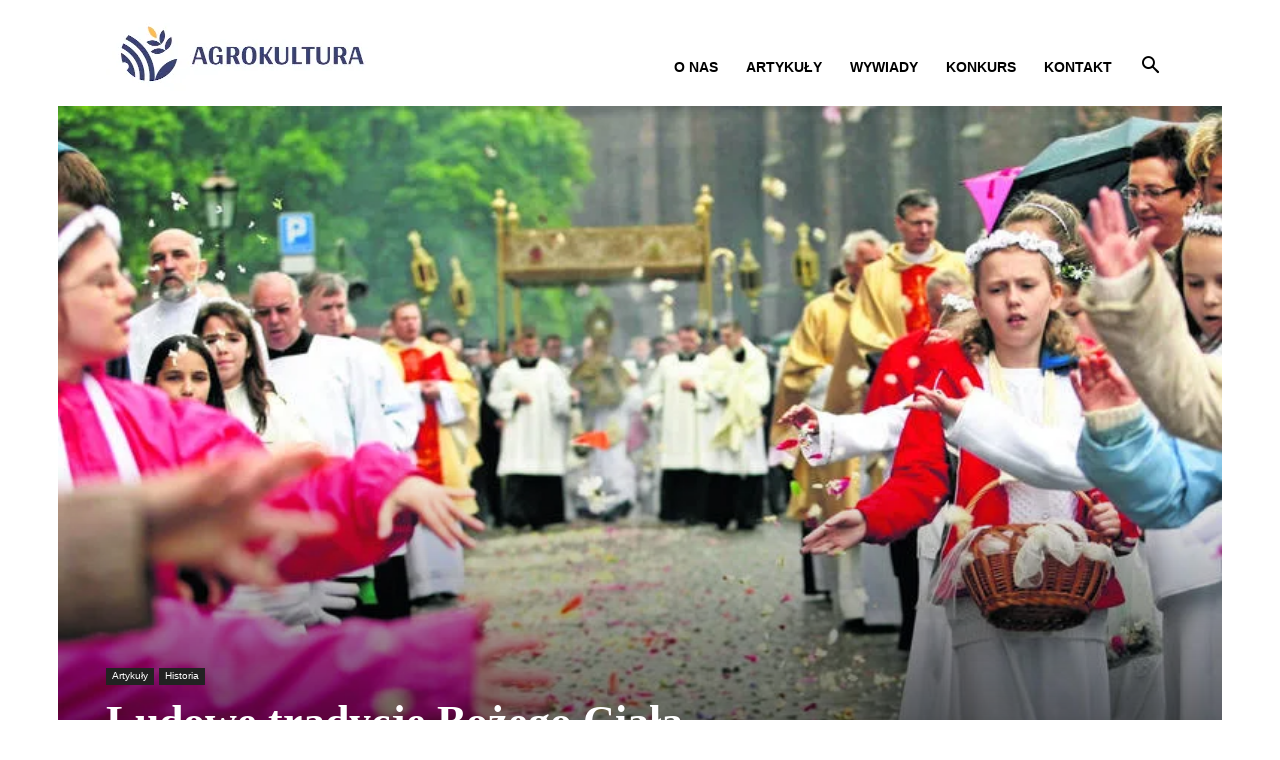

--- FILE ---
content_type: text/html; charset=UTF-8
request_url: https://agrokultura.org/ludowe-tradycje-bozego-ciala/
body_size: 30376
content:
<!doctype html >
<!--[if IE 8]><html class="ie8" lang="en"> <![endif]-->
<!--[if IE 9]><html class="ie9" lang="en"> <![endif]-->
<!--[if gt IE 8]><!--><html lang="pl-PL"> <!--<![endif]--><head><script data-no-optimize="1">var litespeed_docref=sessionStorage.getItem("litespeed_docref");litespeed_docref&&(Object.defineProperty(document,"referrer",{get:function(){return litespeed_docref}}),sessionStorage.removeItem("litespeed_docref"));</script> <title>Ludowe tradycje Bożego Ciała &#8211; Agrokultura</title><meta charset="UTF-8" /><meta name="viewport" content="width=device-width, initial-scale=1.0"><link rel="pingback" href="https://agrokultura.org/xmlrpc.php" /><meta name='robots' content='index, follow, max-image-preview:large, max-snippet:-1, max-video-preview:-1' /><link rel="icon" type="image/png" href="https://agrokultura.org/wp-content/uploads/2020/12/agrokultura.png"><link rel="canonical" href="https://agrokultura.org/ludowe-tradycje-bozego-ciala/" /><meta property="og:locale" content="pl_PL" /><meta property="og:type" content="article" /><meta property="og:title" content="Ludowe tradycje Bożego Ciała &#8211; Agrokultura" /><meta property="og:description" content="Nikt chyba nie wyobraża sobie polskiego kulturowego krajobrazu bez obchodów Bożego Ciała. Święto to z nieodzownymi, często misternie budowanymi ołtarzami, z barwną procesją przemierzającą szlak zdobiony obrazami w oknach domów, przy dźwiękach strażackich trąb, znaczony płatkami kwiatów sypanymi przez pierwszokomunijne dziewczęta." /><meta property="og:url" content="https://agrokultura.org/ludowe-tradycje-bozego-ciala/" /><meta property="og:site_name" content="Agrokultura" /><meta property="article:publisher" content="https://www.facebook.com/Agrokultura-100190855346316" /><meta property="article:published_time" content="2021-05-31T06:50:51+00:00" /><meta property="article:modified_time" content="2021-05-31T07:32:00+00:00" /><meta property="og:image" content="https://i2.wp.com/agrokultura.org/wp-content/uploads/2021/05/53a14c2364ed3_p.jpg?fit=780%2C479&ssl=1" /><meta property="og:image:width" content="780" /><meta property="og:image:height" content="479" /><meta property="og:image:type" content="image/jpeg" /><meta name="author" content="Robert Gorczyński" /><meta name="twitter:card" content="summary_large_image" /><meta name="twitter:label1" content="Napisane przez" /><meta name="twitter:data1" content="Robert Gorczyński" /><meta name="twitter:label2" content="Szacowany czas czytania" /><meta name="twitter:data2" content="5 minut" /> <script type="application/ld+json" class="yoast-schema-graph">{"@context":"https://schema.org","@graph":[{"@type":"Article","@id":"https://agrokultura.org/ludowe-tradycje-bozego-ciala/#article","isPartOf":{"@id":"https://agrokultura.org/ludowe-tradycje-bozego-ciala/"},"author":{"name":"Robert Gorczyński","@id":"https://agrokultura.org/#/schema/person/8d0915e3680732b2cccbffe44824aedd"},"headline":"Ludowe tradycje Bożego Ciała","datePublished":"2021-05-31T06:50:51+00:00","dateModified":"2021-05-31T07:32:00+00:00","mainEntityOfPage":{"@id":"https://agrokultura.org/ludowe-tradycje-bozego-ciala/"},"wordCount":1332,"commentCount":0,"publisher":{"@id":"https://agrokultura.org/#organization"},"image":{"@id":"https://agrokultura.org/ludowe-tradycje-bozego-ciala/#primaryimage"},"thumbnailUrl":"https://agrokultura.org/wp-content/uploads/2021/05/53a14c2364ed3_p.jpg","articleSection":["Artykuły","Historia"],"inLanguage":"pl-PL","potentialAction":[{"@type":"CommentAction","name":"Comment","target":["https://agrokultura.org/ludowe-tradycje-bozego-ciala/#respond"]}]},{"@type":"WebPage","@id":"https://agrokultura.org/ludowe-tradycje-bozego-ciala/","url":"https://agrokultura.org/ludowe-tradycje-bozego-ciala/","name":"Ludowe tradycje Bożego Ciała &#8211; Agrokultura","isPartOf":{"@id":"https://agrokultura.org/#website"},"primaryImageOfPage":{"@id":"https://agrokultura.org/ludowe-tradycje-bozego-ciala/#primaryimage"},"image":{"@id":"https://agrokultura.org/ludowe-tradycje-bozego-ciala/#primaryimage"},"thumbnailUrl":"https://agrokultura.org/wp-content/uploads/2021/05/53a14c2364ed3_p.jpg","datePublished":"2021-05-31T06:50:51+00:00","dateModified":"2021-05-31T07:32:00+00:00","breadcrumb":{"@id":"https://agrokultura.org/ludowe-tradycje-bozego-ciala/#breadcrumb"},"inLanguage":"pl-PL","potentialAction":[{"@type":"ReadAction","target":["https://agrokultura.org/ludowe-tradycje-bozego-ciala/"]}]},{"@type":"ImageObject","inLanguage":"pl-PL","@id":"https://agrokultura.org/ludowe-tradycje-bozego-ciala/#primaryimage","url":"https://agrokultura.org/wp-content/uploads/2021/05/53a14c2364ed3_p.jpg","contentUrl":"https://agrokultura.org/wp-content/uploads/2021/05/53a14c2364ed3_p.jpg","width":780,"height":479},{"@type":"BreadcrumbList","@id":"https://agrokultura.org/ludowe-tradycje-bozego-ciala/#breadcrumb","itemListElement":[{"@type":"ListItem","position":1,"name":"Strona główna","item":"https://agrokultura.org/"},{"@type":"ListItem","position":2,"name":"Ludowe tradycje Bożego Ciała"}]},{"@type":"WebSite","@id":"https://agrokultura.org/#website","url":"https://agrokultura.org/","name":"Agrokultura","description":"","publisher":{"@id":"https://agrokultura.org/#organization"},"potentialAction":[{"@type":"SearchAction","target":{"@type":"EntryPoint","urlTemplate":"https://agrokultura.org/?s={search_term_string}"},"query-input":{"@type":"PropertyValueSpecification","valueRequired":true,"valueName":"search_term_string"}}],"inLanguage":"pl-PL"},{"@type":"Organization","@id":"https://agrokultura.org/#organization","name":"Fundacja Zakłady Kórnickie","url":"https://agrokultura.org/","logo":{"@type":"ImageObject","inLanguage":"pl-PL","@id":"https://agrokultura.org/#/schema/logo/image/","url":"https://i0.wp.com/agrokultura.org/wp-content/uploads/2021/02/logo-fzk-duze.png?fit=342%2C450&ssl=1","contentUrl":"https://i0.wp.com/agrokultura.org/wp-content/uploads/2021/02/logo-fzk-duze.png?fit=342%2C450&ssl=1","width":342,"height":450,"caption":"Fundacja Zakłady Kórnickie"},"image":{"@id":"https://agrokultura.org/#/schema/logo/image/"},"sameAs":["https://www.facebook.com/Agrokultura-100190855346316","https://www.instagram.com/agrokultura.fzk/"]},{"@type":"Person","@id":"https://agrokultura.org/#/schema/person/8d0915e3680732b2cccbffe44824aedd","name":"Robert Gorczyński","image":{"@type":"ImageObject","inLanguage":"pl-PL","@id":"https://agrokultura.org/#/schema/person/image/","url":"https://agrokultura.org/wp-content/uploads/2021/02/140157092_113638304001571_1115160032363587465_n-150x150.png","contentUrl":"https://agrokultura.org/wp-content/uploads/2021/02/140157092_113638304001571_1115160032363587465_n-150x150.png","caption":"Robert Gorczyński"},"url":"https://agrokultura.org/author/robert-gorczynski/"}]}</script> <link rel='dns-prefetch' href='//fonts.googleapis.com' /><link rel="alternate" type="application/rss+xml" title="Agrokultura &raquo; Kanał z wpisami" href="https://agrokultura.org/feed/" /><link rel="alternate" type="application/rss+xml" title="Agrokultura &raquo; Kanał z komentarzami" href="https://agrokultura.org/comments/feed/" /><link rel="alternate" type="application/rss+xml" title="Agrokultura &raquo; Ludowe tradycje Bożego Ciała Kanał z komentarzami" href="https://agrokultura.org/ludowe-tradycje-bozego-ciala/feed/" /><link rel="alternate" title="oEmbed (JSON)" type="application/json+oembed" href="https://agrokultura.org/wp-json/oembed/1.0/embed?url=https%3A%2F%2Fagrokultura.org%2Fludowe-tradycje-bozego-ciala%2F" /><link rel="alternate" title="oEmbed (XML)" type="text/xml+oembed" href="https://agrokultura.org/wp-json/oembed/1.0/embed?url=https%3A%2F%2Fagrokultura.org%2Fludowe-tradycje-bozego-ciala%2F&#038;format=xml" /><style id="litespeed-ccss">ul{box-sizing:border-box}:root{--wp--preset--font-size--normal:16px;--wp--preset--font-size--huge:42px}:root{--wp--preset--aspect-ratio--square:1;--wp--preset--aspect-ratio--4-3:4/3;--wp--preset--aspect-ratio--3-4:3/4;--wp--preset--aspect-ratio--3-2:3/2;--wp--preset--aspect-ratio--2-3:2/3;--wp--preset--aspect-ratio--16-9:16/9;--wp--preset--aspect-ratio--9-16:9/16;--wp--preset--color--black:#000;--wp--preset--color--cyan-bluish-gray:#abb8c3;--wp--preset--color--white:#fff;--wp--preset--color--pale-pink:#f78da7;--wp--preset--color--vivid-red:#cf2e2e;--wp--preset--color--luminous-vivid-orange:#ff6900;--wp--preset--color--luminous-vivid-amber:#fcb900;--wp--preset--color--light-green-cyan:#7bdcb5;--wp--preset--color--vivid-green-cyan:#00d084;--wp--preset--color--pale-cyan-blue:#8ed1fc;--wp--preset--color--vivid-cyan-blue:#0693e3;--wp--preset--color--vivid-purple:#9b51e0;--wp--preset--gradient--vivid-cyan-blue-to-vivid-purple:linear-gradient(135deg,rgba(6,147,227,1) 0%,#9b51e0 100%);--wp--preset--gradient--light-green-cyan-to-vivid-green-cyan:linear-gradient(135deg,#7adcb4 0%,#00d082 100%);--wp--preset--gradient--luminous-vivid-amber-to-luminous-vivid-orange:linear-gradient(135deg,rgba(252,185,0,1) 0%,rgba(255,105,0,1) 100%);--wp--preset--gradient--luminous-vivid-orange-to-vivid-red:linear-gradient(135deg,rgba(255,105,0,1) 0%,#cf2e2e 100%);--wp--preset--gradient--very-light-gray-to-cyan-bluish-gray:linear-gradient(135deg,#eee 0%,#a9b8c3 100%);--wp--preset--gradient--cool-to-warm-spectrum:linear-gradient(135deg,#4aeadc 0%,#9778d1 20%,#cf2aba 40%,#ee2c82 60%,#fb6962 80%,#fef84c 100%);--wp--preset--gradient--blush-light-purple:linear-gradient(135deg,#ffceec 0%,#9896f0 100%);--wp--preset--gradient--blush-bordeaux:linear-gradient(135deg,#fecda5 0%,#fe2d2d 50%,#6b003e 100%);--wp--preset--gradient--luminous-dusk:linear-gradient(135deg,#ffcb70 0%,#c751c0 50%,#4158d0 100%);--wp--preset--gradient--pale-ocean:linear-gradient(135deg,#fff5cb 0%,#b6e3d4 50%,#33a7b5 100%);--wp--preset--gradient--electric-grass:linear-gradient(135deg,#caf880 0%,#71ce7e 100%);--wp--preset--gradient--midnight:linear-gradient(135deg,#020381 0%,#2874fc 100%);--wp--preset--font-size--small:11px;--wp--preset--font-size--medium:20px;--wp--preset--font-size--large:32px;--wp--preset--font-size--x-large:42px;--wp--preset--font-size--regular:15px;--wp--preset--font-size--larger:50px;--wp--preset--spacing--20:.44rem;--wp--preset--spacing--30:.67rem;--wp--preset--spacing--40:1rem;--wp--preset--spacing--50:1.5rem;--wp--preset--spacing--60:2.25rem;--wp--preset--spacing--70:3.38rem;--wp--preset--spacing--80:5.06rem;--wp--preset--shadow--natural:6px 6px 9px rgba(0,0,0,.2);--wp--preset--shadow--deep:12px 12px 50px rgba(0,0,0,.4);--wp--preset--shadow--sharp:6px 6px 0px rgba(0,0,0,.2);--wp--preset--shadow--outlined:6px 6px 0px -3px rgba(255,255,255,1),6px 6px rgba(0,0,0,1);--wp--preset--shadow--crisp:6px 6px 0px rgba(0,0,0,1)}#cookie-law-info-bar{font-size:15px;margin:0 auto;padding:12px 10px;position:absolute;text-align:center;box-sizing:border-box;width:100%;z-index:9999;display:none;left:0;font-weight:300;box-shadow:0 -1px 10px 0 rgba(172,171,171,.3)}#cookie-law-info-bar span{vertical-align:middle}.cli-plugin-button,.cli-plugin-button:visited{display:inline-block;padding:9px 12px;color:#fff;text-decoration:none;position:relative;margin-left:5px;text-decoration:none}.cli-plugin-main-link{margin-left:0;font-weight:550;text-decoration:underline}.cli-plugin-button,.cli-plugin-button:visited,.medium.cli-plugin-button,.medium.cli-plugin-button:visited{font-size:13px;font-weight:400;line-height:1}.cli-plugin-button{margin-top:5px}.cli-bar-popup{-moz-background-clip:padding;-webkit-background-clip:padding;background-clip:padding-box;-webkit-border-radius:30px;-moz-border-radius:30px;border-radius:30px;padding:20px}.cli-container-fluid{padding-right:15px;padding-left:15px;margin-right:auto;margin-left:auto}.cli-row{display:-ms-flexbox;display:flex;-ms-flex-wrap:wrap;flex-wrap:wrap;margin-right:-15px;margin-left:-15px}.cli-align-items-stretch{-ms-flex-align:stretch!important;align-items:stretch!important}.cli-px-0{padding-left:0;padding-right:0}.cli-btn{font-size:14px;display:inline-block;font-weight:400;text-align:center;white-space:nowrap;vertical-align:middle;border:1px solid transparent;padding:.5rem 1.25rem;line-height:1;border-radius:.25rem}.cli-modal-backdrop{position:fixed;top:0;right:0;bottom:0;left:0;z-index:1040;background-color:#000;display:none}.cli-modal-backdrop.cli-fade{opacity:0}.cli-modal a{text-decoration:none}.cli-modal .cli-modal-dialog{position:relative;width:auto;margin:.5rem;font-family:-apple-system,BlinkMacSystemFont,"Segoe UI",Roboto,"Helvetica Neue",Arial,sans-serif,"Apple Color Emoji","Segoe UI Emoji","Segoe UI Symbol";font-size:1rem;font-weight:400;line-height:1.5;color:#212529;text-align:left;display:-ms-flexbox;display:flex;-ms-flex-align:center;align-items:center;min-height:calc(100% - (.5rem*2))}@media (min-width:576px){.cli-modal .cli-modal-dialog{max-width:500px;margin:1.75rem auto;min-height:calc(100% - (1.75rem*2))}}@media (min-width:992px){.cli-modal .cli-modal-dialog{max-width:900px}}.cli-modal-content{position:relative;display:-ms-flexbox;display:flex;-ms-flex-direction:column;flex-direction:column;width:100%;background-color:#fff;background-clip:padding-box;border-radius:.3rem;outline:0}.cli-modal .cli-modal-close{position:absolute;right:10px;top:10px;z-index:1;padding:0;background-color:transparent!important;border:0;-webkit-appearance:none;font-size:1.5rem;font-weight:700;line-height:1;color:#000;text-shadow:0 1px 0 #fff}.cli-switch{display:inline-block;position:relative;min-height:1px;padding-left:70px;font-size:14px}.cli-switch input[type=checkbox]{display:none}.cli-switch .cli-slider{background-color:#e3e1e8;height:24px;width:50px;bottom:0;left:0;position:absolute;right:0;top:0}.cli-switch .cli-slider:before{background-color:#fff;bottom:2px;content:"";height:20px;left:2px;position:absolute;width:20px}.cli-switch input:checked+.cli-slider{background-color:#00acad}.cli-switch input:checked+.cli-slider:before{transform:translateX(26px)}.cli-switch .cli-slider{border-radius:34px}.cli-switch .cli-slider:before{border-radius:50%}.cli-tab-content{background:#fff}.cli-tab-content{width:100%;padding:30px}@media (max-width:767px){.cli-tab-content{padding:30px 10px}}.cli-container-fluid{padding-right:15px;padding-left:15px;margin-right:auto;margin-left:auto}.cli-row{display:-ms-flexbox;display:flex;-ms-flex-wrap:wrap;flex-wrap:wrap;margin-right:-15px;margin-left:-15px}.cli-align-items-stretch{-ms-flex-align:stretch!important;align-items:stretch!important}.cli-px-0{padding-left:0;padding-right:0}.cli-btn{font-size:14px;display:inline-block;font-weight:400;text-align:center;white-space:nowrap;vertical-align:middle;border:1px solid transparent;padding:.5rem 1.25rem;line-height:1;border-radius:.25rem}.cli-modal-backdrop{position:fixed;top:0;right:0;bottom:0;left:0;z-index:1040;background-color:#000;-webkit-transform:scale(0);transform:scale(0)}.cli-modal-backdrop.cli-fade{opacity:0}.cli-modal{position:fixed;top:0;right:0;bottom:0;left:0;z-index:99999;transform:scale(0);overflow:hidden;outline:0;display:none}.cli-modal a{text-decoration:none}.cli-modal .cli-modal-dialog{position:relative;width:auto;margin:.5rem;font-family:inherit;font-size:1rem;font-weight:400;line-height:1.5;color:#212529;text-align:left;display:-ms-flexbox;display:flex;-ms-flex-align:center;align-items:center;min-height:calc(100% - (.5rem*2))}@media (min-width:576px){.cli-modal .cli-modal-dialog{max-width:500px;margin:1.75rem auto;min-height:calc(100% - (1.75rem*2))}}.cli-modal-content{position:relative;display:-ms-flexbox;display:flex;-ms-flex-direction:column;flex-direction:column;width:100%;background-color:#fff;background-clip:padding-box;border-radius:.2rem;box-sizing:border-box;outline:0}.cli-switch{display:inline-block;position:relative;min-height:1px;padding-left:38px;font-size:14px}.cli-switch input[type=checkbox]{display:none}.cli-switch .cli-slider{background-color:#e3e1e8;height:20px;width:38px;bottom:0;left:0;position:absolute;right:0;top:0}.cli-switch .cli-slider:before{background-color:#fff;bottom:2px;content:"";height:15px;left:3px;position:absolute;width:15px}.cli-switch input:checked+.cli-slider{background-color:#61a229}.cli-switch input:checked+.cli-slider:before{transform:translateX(18px)}.cli-switch .cli-slider{border-radius:34px;font-size:0}.cli-switch .cli-slider:before{border-radius:50%}.cli-tab-content{background:#fff}.cli-tab-content{width:100%;padding:5px 30px 5px 5px;box-sizing:border-box}@media (max-width:767px){.cli-tab-content{padding:30px 10px}}.cli-tab-footer .cli-btn{background-color:#00acad;padding:10px 15px;text-decoration:none}.cli-tab-footer .wt-cli-privacy-accept-btn{background-color:#61a229;color:#fff;border-radius:0}.cli-tab-footer{width:100%;text-align:right;padding:20px 0}.cli-col-12{width:100%}.cli-tab-header{display:flex;justify-content:space-between}.cli-tab-header a:before{width:10px;height:2px;left:0;top:calc(50% - 1px)}.cli-tab-header a:after{width:2px;height:10px;left:4px;top:calc(50% - 5px);-webkit-transform:none;transform:none}.cli-tab-header a:before{width:7px;height:7px;border-right:1px solid #4a6e78;border-bottom:1px solid #4a6e78;content:" ";transform:rotate(-45deg);margin-right:10px}.cli-tab-header a.cli-nav-link{position:relative;display:flex;align-items:center;font-size:14px;color:#000;text-transform:capitalize}.cli-tab-header{border-radius:5px;padding:12px 15px;background-color:#f2f2f2}.cli-modal .cli-modal-close{position:absolute;right:0;top:0;z-index:1;-webkit-appearance:none;width:40px;height:40px;padding:0;border-radius:50%;padding:10px;background:0 0;border:none;min-width:40px}.cli-tab-container h4{font-family:inherit;font-size:16px;margin-bottom:15px;margin:10px 0}#cliSettingsPopup .cli-tab-section-container{padding-top:12px}.cli-privacy-content-text{font-size:14px;line-height:1.4;margin-top:0;padding:0;color:#000}.cli-tab-content{display:none}.cli-tab-section .cli-tab-content{padding:10px 20px 5px}.cli-tab-section{margin-top:5px}@media (min-width:992px){.cli-modal .cli-modal-dialog{max-width:645px}}.cli-switch .cli-slider:after{content:attr(data-cli-disable);position:absolute;right:50px;color:#000;font-size:12px;text-align:right;min-width:80px}.cli-switch input:checked+.cli-slider:after{content:attr(data-cli-enable)}.cli-privacy-overview:not(.cli-collapsed) .cli-privacy-content{max-height:60px;overflow:hidden}a.cli-privacy-readmore{font-size:12px;margin-top:12px;display:inline-block;padding-bottom:0;color:#000;text-decoration:underline}.cli-modal-footer{position:relative}a.cli-privacy-readmore:before{content:attr(data-readmore-text)}.cli-modal-close svg{fill:#000}span.cli-necessary-caption{color:#000;font-size:12px}.cli-tab-container .cli-row{max-height:500px;overflow-y:auto}.wt-cli-sr-only{display:none;font-size:16px}.wt-cli-necessary-checkbox{display:none!important}.wt-cli-privacy-overview-actions{padding-bottom:0}.wt-cli-cookie-description{font-size:14px;line-height:1.4;margin-top:0;padding:0;color:#000}.clearfix{*zoom:1}.clearfix:after,.clearfix:before{display:table;content:'';line-height:0}.clearfix:after{clear:both}:root{--td_theme_color:#4db2ec;--td_grid_border_color:#ededed;--td_black:#222;--td_text_color:#111;--td_default_google_font_1:'Open Sans','Open Sans Regular',sans-serif;--td_default_google_font_2:'Roboto',sans-serif}.clearfix{*zoom:1}.clearfix:before,.clearfix:after{display:table;content:"";line-height:0}.clearfix:after{clear:both}html{font-family:sans-serif;-ms-text-size-adjust:100%;-webkit-text-size-adjust:100%}body{margin:0}article,header{display:block}[hidden]{display:none}a{background-color:transparent}img{border:0}svg:not(:root){overflow:hidden}button,input,textarea{color:inherit;font:inherit;margin:0}button{overflow:visible}button{text-transform:none}button,input[type=submit]{-webkit-appearance:button}button::-moz-focus-inner,input::-moz-focus-inner{border:0;padding:0}input{line-height:normal}input[type=checkbox]{box-sizing:border-box;padding:0}textarea{overflow:auto}*{-webkit-box-sizing:border-box;-moz-box-sizing:border-box;box-sizing:border-box}*:before,*:after{-webkit-box-sizing:border-box;-moz-box-sizing:border-box;box-sizing:border-box}img{max-width:100%;height:auto}.td-container{width:1068px;margin-right:auto;margin-left:auto}.td-container:before,.td-container:after{display:table;content:'';line-height:0}.td-container:after{clear:both}.td-pb-row{*zoom:1;margin-right:-24px;margin-left:-24px;position:relative}.td-pb-row:before,.td-pb-row:after{display:table;content:''}.td-pb-row:after{clear:both}.td-pb-row [class*=td-pb-span]{display:block;min-height:1px;float:left;padding-right:24px;padding-left:24px;position:relative}@media (min-width:1019px) and (max-width:1140px){.td-pb-row [class*=td-pb-span]{padding-right:20px;padding-left:20px}}@media (min-width:768px) and (max-width:1018px){.td-pb-row [class*=td-pb-span]{padding-right:14px;padding-left:14px}}@media (max-width:767px){.td-pb-row [class*=td-pb-span]{padding-right:0;padding-left:0;float:none;width:100%}}.td-pb-span12{width:100%}@media (min-width:1019px) and (max-width:1140px){.td-container{width:980px}.td-pb-row{margin-right:-20px;margin-left:-20px}}@media (min-width:768px) and (max-width:1018px){.td-container{width:740px}.td-pb-row{margin-right:-14px;margin-left:-14px}}@media (max-width:767px){.td-container{width:100%;padding-left:20px;padding-right:20px}.td-pb-row{width:100%;margin-left:0;margin-right:0}}.td-header-wrap{position:relative;z-index:2000}.td-header-row{*zoom:1;font-family:var(--td_default_google_font_1,'Open Sans','Open Sans Regular',sans-serif)}.td-header-row:before,.td-header-row:after{display:table;content:''}.td-header-row:after{clear:both}.td-header-row [class*=td-header-sp]{display:block;min-height:1px;float:left;padding-right:24px;padding-left:24px}@media (min-width:1019px) and (max-width:1140px){.td-header-row [class*=td-header-sp]{padding-right:20px;padding-left:20px}}@media (min-width:768px) and (max-width:1018px){.td-header-row [class*=td-header-sp]{padding-right:14px;padding-left:14px}}@media (max-width:767px){.td-header-row [class*=td-header-sp]{padding-right:0;padding-left:0;float:none;width:100%}}.td-header-gradient:before{content:"";background:transparent url('[data-uri]');width:100%;height:12px;position:absolute;left:0;bottom:-12px;z-index:1}@media (max-width:767px){#td-header-search-button{display:none}}#td-header-search-button-mob{display:none}@media (max-width:767px){#td-header-search-button-mob{display:block}}@media (min-width:768px){.td-drop-down-search .td-search-form{margin:20px}}.td-header-wrap .td-drop-down-search{position:absolute;top:100%;right:0;visibility:hidden;opacity:0;transform:translate3d(0,20px,0);-webkit-transform:translate3d(0,20px,0);background-color:#fff;-webkit-box-shadow:0 2px 6px rgba(0,0,0,.2);box-shadow:0 2px 6px rgba(0,0,0,.2);border-top:0;width:342px}.td-header-wrap .td-drop-down-search .btn{position:absolute;height:32px;min-width:67px;line-height:17px;padding:7px 15px 8px;text-shadow:none;vertical-align:top;right:20px;margin:0!important}.td-header-wrap .td-drop-down-search:before{position:absolute;top:-9px;right:19px;display:block;content:'';width:0;height:0;border-style:solid;border-width:0 5.5px 6px;border-color:transparent transparent var(--td_theme_color,#4db2ec) transparent}.td-header-wrap .td-drop-down-search:after{position:absolute;top:-3px;display:block;content:'';right:0;left:0;margin:0 auto;width:100%;height:3px;background-color:var(--td_theme_color,#4db2ec)}.td-header-wrap #td-header-search{width:235px;height:32px;margin:0;border-right:0;line-height:17px;border-color:#eaeaea!important}@media (max-width:767px){.td-header-wrap #td-header-search{width:91%;font-size:16px}}.td-header-menu-wrap-full{z-index:9998;position:relative}@media (max-width:767px){.td-header-wrap .td-header-menu-wrap-full,.td-header-wrap .td-header-menu-wrap,.td-header-wrap .td-header-main-menu{background-color:var(--td_mobile_menu_color,#222)!important;height:54px!important}.header-search-wrap .td-icon-search{color:var(--td_mobile_icons_color,#fff)!important}}.td-header-wrap .td-header-menu-wrap-full{background-color:#fff}.td-header-main-menu{position:relative;z-index:999;padding-right:48px}@media (max-width:767px){.td-header-main-menu{padding-right:64px;padding-left:2px}}.sf-menu,.sf-menu ul,.sf-menu li{margin:0;list-style:none}@media (max-width:767px){.sf-menu{display:none}}.sf-menu ul{position:absolute;top:-999em;width:10em}.sf-menu ul li{width:100%}.sf-menu li{float:left;position:relative}.sf-menu .td-menu-item>a{display:block;position:relative}.sf-menu>li>a{padding:0 14px;line-height:48px;font-size:14px;color:#000;font-weight:700;text-transform:uppercase;-webkit-backface-visibility:hidden}@media (min-width:768px) and (max-width:1018px){.sf-menu>li>a{padding:0 9px;font-size:11px}}.sf-menu>li>a:after{background-color:transparent;content:'';width:0;height:3px;position:absolute;bottom:0;left:0;right:0;margin:0 auto;-webkit-transform:translate3d(0,0,0);transform:translate3d(0,0,0)}#td-header-menu{display:inline-block;vertical-align:top}.sf-menu ul{background-color:#fff}.sf-menu .sub-menu{-webkit-backface-visibility:hidden}.header-search-wrap{position:absolute;top:0;right:0;z-index:999}.header-search-wrap .td-icon-search{display:inline-block;font-size:19px;width:48px;line-height:48px;text-align:center}@media (min-width:768px) and (max-width:1018px){.header-search-wrap .td-icon-search{font-size:15px}}@media (max-width:767px){.header-search-wrap .td-icon-search{height:54px;width:54px;line-height:54px;font-size:22px;margin-right:2px}}#td-outer-wrap{overflow:hidden}@media (max-width:767px){#td-outer-wrap{margin:auto;width:100%;-webkit-transform-origin:50% 200px 0;transform-origin:50% 200px 0}}#td-top-mobile-toggle{display:none}@media (max-width:767px){#td-top-mobile-toggle{display:inline-block;position:relative}}#td-top-mobile-toggle a{display:inline-block}#td-top-mobile-toggle i{font-size:27px;width:64px;line-height:54px;height:54px;display:inline-block;padding-top:1px;color:var(--td_mobile_icons_color,#fff)}.td-menu-background{background-repeat:var(--td_mobile_background_repeat,no-repeat);background-size:var(--td_mobile_background_size,cover);background-position:var(--td_mobile_background_size,center top);position:fixed;top:0;display:block;width:100%;height:113%;z-index:9999;visibility:hidden;transform:translate3d(-100%,0,0);-webkit-transform:translate3d(-100%,0,0)}.td-menu-background:before{content:'';width:100%;height:100%;position:absolute;top:0;left:0;opacity:.98;background:#313b45;background:-webkit-gradient(left top,left bottom,color-stop(0%,var(--td_mobile_gradient_one_mob,#313b45)),color-stop(100%,var(--td_mobile_gradient_two_mob,#3393b8)));background:linear-gradient(to bottom,var(--td_mobile_gradient_one_mob,#313b45) 0%,var(--td_mobile_gradient_two_mob,#3393b8) 100%);filter:progid:DXImageTransform.Microsoft.gradient(startColorstr='var(--td_mobile_gradient_one_mob, #313b45)',endColorstr='var(--td_mobile_gradient_two_mob, #3393b8)',GradientType=0)}#td-mobile-nav{padding:0;position:fixed;width:100%;height:calc(100% + 1px);top:0;z-index:9999;visibility:hidden;transform:translate3d(-99%,0,0);-webkit-transform:translate3d(-99%,0,0);left:-1%;font-family:-apple-system,".SFNSText-Regular","San Francisco","Roboto","Segoe UI","Helvetica Neue","Lucida Grande",sans-serif}#td-mobile-nav{height:1px;overflow:hidden}#td-mobile-nav .td-menu-socials{padding:0 65px 0 20px;overflow:hidden;height:60px}#td-mobile-nav .td-social-icon-wrap{margin:20px 5px 0 0;display:inline-block}#td-mobile-nav .td-social-icon-wrap i{border:none;background-color:transparent;font-size:14px;width:40px;height:40px;line-height:38px;color:var(--td_mobile_text_color,#fff);vertical-align:middle}#td-mobile-nav .td-social-icon-wrap .td-icon-instagram{font-size:16px}.td-mobile-close{position:absolute;right:1px;top:0;z-index:1000}.td-mobile-close .td-icon-close-mobile{height:70px;width:70px;line-height:70px;font-size:21px;color:var(--td_mobile_text_color,#fff);top:4px;position:relative}.td-mobile-content{padding:20px 20px 0}.td-mobile-container{padding-bottom:20px;position:relative}.td-mobile-content ul{list-style:none;margin:0;padding:0}.td-mobile-content li{float:none;margin-left:0;-webkit-touch-callout:none}.td-mobile-content li a{display:block;line-height:21px;font-size:21px;color:var(--td_mobile_text_color,#fff);margin-left:0;padding:12px 30px 12px 12px;font-weight:700}.td-mobile-content .td-icon-menu-right{display:none;position:absolute;top:10px;right:-4px;z-index:1000;font-size:14px;padding:6px 12px;float:right;color:var(--td_mobile_text_color,#fff);-webkit-transform-origin:50% 48% 0px;transform-origin:50% 48% 0px;transform:rotate(-90deg);-webkit-transform:rotate(-90deg)}.td-mobile-content .td-icon-menu-right:before{content:'\e83d'}.td-mobile-content .sub-menu{max-height:0;overflow:hidden;opacity:0}.td-mobile-content .sub-menu a{padding:9px 26px 9px 36px!important;line-height:19px;font-size:16px;font-weight:400}.td-mobile-content .menu-item-has-children a{width:100%;z-index:1}.td-mobile-container{opacity:1}.td-search-wrap-mob{padding:0;position:absolute;width:100%;height:auto;top:0;text-align:center;z-index:9999;visibility:hidden;color:var(--td_mobile_text_color,#fff);font-family:-apple-system,".SFNSText-Regular","San Francisco","Roboto","Segoe UI","Helvetica Neue","Lucida Grande",sans-serif}.td-search-wrap-mob .td-drop-down-search{opacity:0;visibility:hidden;-webkit-backface-visibility:hidden;position:relative}.td-search-wrap-mob #td-header-search-mob{color:var(--td_mobile_text_color,#fff);font-weight:700;font-size:26px;height:40px;line-height:36px;border:0;background:0 0;outline:0;margin:8px 0;padding:0;text-align:center}.td-search-wrap-mob .td-search-input{margin:0 5%;position:relative}.td-search-wrap-mob .td-search-input span{opacity:.8;font-size:12px}.td-search-wrap-mob .td-search-input:before,.td-search-wrap-mob .td-search-input:after{content:'';position:absolute;display:block;width:100%;height:1px;background-color:var(--td_mobile_text_color,#fff);bottom:0;left:0;opacity:.2}.td-search-wrap-mob .td-search-input:after{opacity:.8;transform:scaleX(0);-webkit-transform:scaleX(0)}.td-search-wrap-mob .td-search-form{margin-bottom:30px}.td-search-background{background-repeat:no-repeat;background-size:cover;background-position:center top;position:fixed;top:0;display:block;width:100%;height:113%;z-index:9999;transform:translate3d(100%,0,0);-webkit-transform:translate3d(100%,0,0);visibility:hidden}.td-search-background:before{content:'';width:100%;height:100%;position:absolute;top:0;left:0;opacity:.98;background:#313b45;background:-webkit-gradient(left top,left bottom,color-stop(0%,var(--td_mobile_gradient_one_mob,#313b45)),color-stop(100%,var(--td_mobile_gradient_two_mob,#3393b8)));background:linear-gradient(to bottom,var(--td_mobile_gradient_one_mob,#313b45) 0%,var(--td_mobile_gradient_two_mob,#3393b8) 100%);filter:progid:DXImageTransform.Microsoft.gradient(startColorstr='var(--td_mobile_gradient_one_mob, #313b45)',endColorstr='var(--td_mobile_gradient_two_mob, #3393b8)',GradientType=0)}.td-search-close{text-align:right;z-index:1000}.td-search-close .td-icon-close-mobile{height:70px;width:70px;line-height:70px;font-size:21px;color:var(--td_mobile_text_color,#fff);position:relative;top:4px;right:0}body{font-family:Verdana,BlinkMacSystemFont,-apple-system,"Segoe UI",Roboto,Oxygen,Ubuntu,Cantarell,"Open Sans","Helvetica Neue",sans-serif;font-size:14px;line-height:21px}p{margin-top:0;margin-bottom:21px}a{color:var(--td_theme_color,#4db2ec);text-decoration:none}ul{padding:0}ul li{line-height:24px;margin-left:21px}h1,h3,h4{font-family:var(--td_default_google_font_2,'Roboto',sans-serif);color:var(--td_text_color,#111);font-weight:400;margin:6px 0}h3>a{color:var(--td_text_color,#111)}h1{font-size:32px;line-height:40px;margin-top:33px;margin-bottom:23px}h3{font-size:22px;line-height:30px;margin-top:27px;margin-bottom:17px}h4{font-size:19px;line-height:29px;margin-top:24px;margin-bottom:14px}textarea{font-size:12px;line-height:21px;color:#444;border:1px solid #e1e1e1;width:100%;max-width:100%;height:168px;min-height:168px;padding:6px 9px}@media (max-width:767px){textarea{font-size:16px}}input[type=submit]{font-family:var(--td_default_google_font_2,'Roboto',sans-serif);font-size:13px;background-color:var(--td_black,#222);border-radius:0;color:#fff;border:none;padding:8px 15px;font-weight:500}input[type=text]{font-size:12px;line-height:21px;color:#444;border:1px solid #e1e1e1;width:100%;max-width:100%;height:34px;padding:3px 9px}@media (max-width:767px){input[type=text]{font-size:16px}}.tagdiv-type{font-size:15px;line-height:1.74;color:#222}.tagdiv-type p{margin-bottom:26px}.entry-title{word-wrap:break-word}.td-module-thumb{position:relative;margin-bottom:13px}.td-module-thumb .entry-thumb{display:block}.td-module-meta-info{font-family:var(--td_default_google_font_1,'Open Sans','Open Sans Regular',sans-serif);font-size:11px;margin-bottom:7px;line-height:1;min-height:17px}.td-post-author-name{font-weight:700;display:inline-block;position:relative;top:2px}.td-post-author-name a{color:#000}.td-post-author-name div{display:inline;margin-right:2px}.td-post-date{color:#767676;display:inline-block;position:relative;top:2px}.td-module-image{position:relative}.td-crumb-container{min-height:35px;margin-bottom:9px;padding-top:21px}@media (min-width:768px) and (max-width:1018px){.td-crumb-container{padding-top:16px}}@media (max-width:767px){.td-crumb-container{padding-top:11px}}.td-category{list-style:none;font-family:var(--td_default_google_font_1,'Open Sans','Open Sans Regular',sans-serif);font-size:10px;margin-top:0;margin-bottom:10px;line-height:1}.td-category li{display:inline-block;margin:0 5px 5px 0;line-height:1}.td-category a{color:#fff;background-color:var(--td_black,#222);padding:3px 6px 4px;white-space:nowrap;display:inline-block}@media (max-width:767px){.single .td-category{margin-bottom:0}}.post{background-color:var(--td_container_transparent,#fff)}.post header .entry-title{margin-top:0;margin-bottom:7px;word-wrap:break-word;font-size:41px;line-height:50px}@media (max-width:1018px){.post header .entry-title{font-size:32px;line-height:36px}}@media (max-width:767px){.post header .entry-title{margin-top:3px;margin-bottom:9px}}header .td-module-meta-info{margin-bottom:16px}header .td-post-author-name{font-weight:400;color:#444;float:left}header .td-post-author-name a{font-weight:700;margin-right:3px}header .td-post-date{margin-left:4px;color:#767676;float:left}.td-post-featured-image{position:relative}.td-post-featured-image img{display:block;margin-bottom:26px;width:100%}.td-post-content{margin-top:21px;padding-bottom:16px}@media (max-width:767px){.td-post-content{margin-top:16px}}.td-post-content p{word-wrap:break-word}#cancel-comment-reply-link{font-size:12px;font-weight:400;color:var(--td_text_color,#111);margin-left:10px}.comment-form .td-warning-comment,.comment-form .td-warning-author,.comment-form .td-warning-email,.comment-form .td-warning-email-error{display:none}.comment-form textarea{display:block}[class^=td-icon-]:before,[class*=" td-icon-"]:before{font-family:'newspaper';speak:none;font-style:normal;font-weight:400;font-variant:normal;text-transform:none;line-height:1;text-align:center;-webkit-font-smoothing:antialiased;-moz-osx-font-smoothing:grayscale}[class*=td-icon-]{line-height:1;text-align:center;display:inline-block}.td-icon-menu-up:before{content:'\e809'}.td-icon-search:before{content:'\e80a'}.td-icon-menu-left:before{content:'\e80c'}.td-icon-menu-right:before{content:'\e80d'}.td-icon-mail:before{content:'\e810'}.td-icon-facebook:before{content:'\e818'}.td-icon-instagram:before{content:'\e81d'}.td-icon-twitter:before{content:'\e831'}.td-icon-mobile:before{content:'\e83e'}.td-icon-close-mobile:before{content:'\e900'}.td-icon-plus:before{content:'\ea0a'}.clearfix{*zoom:1}.clearfix:before,.clearfix:after{display:table;content:"";line-height:0}.clearfix:after{clear:both}.td_block_wrap{margin-bottom:48px;position:relative;clear:both}@media (max-width:767px){.td_block_wrap{margin-bottom:32px}}.td_block_wrap .td-next-prev-wrap{margin-top:20px}@media (max-width:767px){.td_block_wrap .td-next-prev-wrap{margin-bottom:0}}.td_with_ajax_pagination{transform:translate3d(0,0,0);-webkit-transform:translate3d(0,0,0);overflow:hidden}.td-next-prev-wrap{position:relative;clear:both}.td-next-prev-wrap a{display:inline-block;margin-right:7px;width:25px;height:25px;border:1px solid #dcdcdc;line-height:24px;text-align:center;vertical-align:middle;font-size:7px;color:#b7b7b7}.td-next-prev-wrap .ajax-page-disabled{opacity:.5}.td-next-prev-wrap .td-ajax-next-page{padding-left:2px}.td-next-prev-wrap .td-ajax-prev-page{padding-right:1px}@-moz-document url-prefix(){.td-next-prev-wrap a{line-height:23px}}.td-image-gradient:before{bottom:0;content:"";display:block;height:50%;width:100%;position:absolute;z-index:1;background:-webkit-gradient(linear,left top,left bottom,color-stop(0%,rgba(0,0,0,0)),color-stop(100%,rgba(0,0,0,.8)));background:linear-gradient(to bottom,rgba(0,0,0,0) 0%,rgba(0,0,0,.8) 100%);filter:progid:DXImageTransform.Microsoft.gradient(startColorstr='#00000000',endColorstr='#b3000000',GradientType=0)}@media (max-width:1018px){.td-image-gradient:before{height:100%}}button::-moz-focus-inner{padding:0;border:0}.td-container-wrap{background-color:var(--td_container_transparent,#fff);margin-left:auto;margin-right:auto}.td-boxed-layout .td-container-wrap{width:1164px}@media (max-width:1180px){.td-boxed-layout .td-container-wrap{width:100%}}.td-scroll-up{position:fixed;bottom:4px;right:5px;z-index:9999}.td-scroll-up[data-style=style1]{display:none;width:40px;height:40px;background-color:var(--td_theme_color,#4db2ec);transform:translate3d(0,70px,0)}.td-scroll-up[data-style=style1] .td-icon-menu-up{position:relative;color:#fff;font-size:20px;display:block;text-align:center;width:40px;top:7px}.wpb_button{display:inline-block;font-family:var(--td_default_google_font_1,'Open Sans','Open Sans Regular',sans-serif);font-weight:600;line-height:24px;text-shadow:none;border:none;border-radius:0;margin-bottom:21px}body.td-animation-stack-type0 .td-animation-stack .entry-thumb,body.td-animation-stack-type0 .post img:not(.woocommerce-product-gallery img):not(.rs-pzimg){opacity:0}.clearfix{*zoom:1}.clearfix:before,.clearfix:after{display:table;content:"";line-height:0}.clearfix:after{clear:both}html{font-family:sans-serif;-ms-text-size-adjust:100%;-webkit-text-size-adjust:100%}body{margin:0}article,header{display:block}[hidden]{display:none}a{background-color:transparent}h1{font-size:2em;margin:.67em 0}img{border:0}svg:not(:root){overflow:hidden}button,input,textarea{color:inherit;font:inherit;margin:0}button{overflow:visible}button{text-transform:none}button,input[type=submit]{-webkit-appearance:button}button::-moz-focus-inner,input::-moz-focus-inner{border:0;padding:0}input{line-height:normal}input[type=checkbox]{box-sizing:border-box;padding:0}textarea{overflow:auto}.td-header-sp-logo img{margin:auto;position:absolute;top:0;bottom:0;left:0;right:0}.td-main-menu-logo{display:none;float:left;margin-right:10px;height:48px}@media (max-width:767px){.td-main-menu-logo{display:block;margin-right:0;height:0}}.td-main-menu-logo a{line-height:48px}.td-main-menu-logo img{padding:3px 0;position:relative;vertical-align:middle;max-height:48px;width:auto}@media (max-width:767px){.td-main-menu-logo img{margin:auto;bottom:0;top:0;left:0;right:0;position:absolute;padding:0}}@media (max-width:1140px){.td-main-menu-logo img{max-width:180px}}.td-visual-hidden{border:0;width:1px;height:1px;margin:-1px;overflow:hidden;padding:0;position:absolute}.td-logo-in-header .td-sticky-disable.td-mobile-logo,.td-logo-in-header .td-sticky-disable.td-header-logo{display:none}@media (max-width:767px){.td-logo-in-header .td-sticky-disable.td-mobile-logo{display:block}}.td-boxed-layout #td-outer-wrap{z-index:1}.td-header-style-7 #td-header-menu{display:block}.td-header-style-7 .td-header-sp-logo{margin-right:42px;float:left;height:106px;padding:0}@media (min-width:1019px) and (max-width:1140px){.td-header-style-7 .td-header-sp-logo{margin-right:20px}}@media (min-width:768px) and (max-width:1018px){.td-header-style-7 .td-header-sp-logo{margin-right:10px;height:54px}}@media (max-width:767px){.td-header-style-7 .td-header-sp-logo{display:none}}.td-header-style-7 .td-header-sp-logo a{line-height:106px}@media (min-width:768px) and (max-width:1018px){.td-header-style-7 .td-header-sp-logo a{line-height:54px}}.td-header-style-7 .td-header-sp-logo img{width:auto;max-height:106px;position:relative;padding:6px 0;line-height:106px;vertical-align:middle}@media (min-width:768px) and (max-width:1018px){.td-header-style-7 .td-header-sp-logo img{max-width:140px;max-height:54px;line-height:54px;padding:3px 0}}@media (min-width:768px){.td-header-style-7 .td-header-sp-logo img{top:-1px}}.td-header-style-7 .td-main-menu-logo{display:none}@media (max-width:767px){.td-header-style-7 .td-main-menu-logo{display:block}}.td-header-style-7 .header-search-wrap{bottom:0;top:auto}.td-header-style-7 .header-search-wrap .td-icon-search{color:#000}@media (max-width:767px){.td-header-style-7 .header-search-wrap .td-icon-search{color:#fff}}.td-header-style-7 .header-search-wrap #td-header-search-button .td-icon-search{line-height:78px}@media (min-width:768px) and (max-width:1018px){.td-header-style-7 .header-search-wrap #td-header-search-button .td-icon-search{line-height:48px}}.td-header-style-7 .td-header-menu-wrap-full,.td-header-style-7 .td-header-main-menu{position:relative}.td-header-style-7 .sf-menu{margin-top:28px;float:right}@media (min-width:768px) and (max-width:1018px){.td-header-style-7 .sf-menu{margin-top:6px}}.td-header-style-7 .sf-menu>li>a{line-height:78px}@media (min-width:1019px) and (max-width:1140px){.td-header-style-7 .sf-menu>li>a{padding:0 12px}}@media (min-width:768px) and (max-width:1018px){.td-header-style-7 .sf-menu>li>a{line-height:48px}}@media (max-width:767px){.td-header-style-7 .td-header-main-menu{height:54px}}.td-mega-menu{position:static!important}.td-mega-menu ul.sub-menu{position:absolute;width:1114px!important;height:auto;left:50%!important;transform:translateX(-50%);-webkit-transform:translateX(-50%);display:none;border:1px solid #eaeaea;box-shadow:0 2px 6px rgba(0,0,0,.1)}@media (min-width:1019px) and (max-width:1140px){.td-mega-menu ul.sub-menu{width:1024px!important}}@media (min-width:768px) and (max-width:1018px){.td-mega-menu ul.sub-menu{width:786px!important}}.td-mega-menu .td_block_mega_menu .td-next-prev-wrap{margin:0 0 22px 22px}.td_block_mega_menu{display:table;width:100%;margin-bottom:0!important}.td_mega_menu_sub_cats{width:218px;max-width:218px;text-align:right;display:table-cell;height:100%;vertical-align:top;padding-top:22px;background-color:#fafafa;position:relative}@media (min-width:1019px) and (max-width:1140px){.td_mega_menu_sub_cats{width:200px;max-width:200px}}@media (min-width:768px) and (max-width:1018px){.td_mega_menu_sub_cats{width:152px;max-width:152px}}.td_mega_menu_sub_cats:after{content:"";width:1px;height:100%;position:absolute;top:0;right:0;background-color:#eaeaea}.td_mega_menu_sub_cats a{display:block;font-size:13px;font-weight:600;color:#333;padding:5px 22px;position:relative;vertical-align:middle;border-top:1px solid transparent;border-bottom:1px solid transparent}@media (min-width:1019px) and (max-width:1140px){.td_mega_menu_sub_cats a{padding:4px 22px}}@media (min-width:768px) and (max-width:1018px){.td_mega_menu_sub_cats a{font-size:11px;padding:3px 22px}}.td_mega_menu_sub_cats .cur-sub-cat{background-color:#fff;color:var(--td_theme_color,#4db2ec);border-top:1px solid #eaeaea;border-bottom:1px solid #eaeaea}.td_mega_menu_sub_cats .cur-sub-cat:before{content:'';width:1px;height:100%;position:absolute;top:0;right:0;background-color:#fff;z-index:1}.block-mega-child-cats{overflow-x:hidden;overflow-y:auto;max-height:252px;-webkit-overflow-scrolling:touch}@media (min-width:1019px) and (max-width:1140px){.block-mega-child-cats{max-height:238px}}@media (min-width:768px) and (max-width:1018px){.block-mega-child-cats{max-height:224px}}.td-mega-row{display:table-cell;padding:22px 0 10px}@media (min-width:768px) and (max-width:1018px){.td-mega-row{padding-bottom:6px}}.td-mega-span{width:196px;min-height:202px;float:left;margin-left:22px}@media (min-width:1019px) and (max-width:1140px){.td-mega-span{width:178px;min-height:189px}}@media (min-width:768px) and (max-width:1018px){.td-mega-span{width:130px;min-height:176px}}.td-mega-span .td-module-thumb{position:relative;margin-bottom:0}.td-mega-span .entry-thumb{min-height:135px}@media (min-width:1019px) and (max-width:1140px){.td-mega-span .entry-thumb{min-height:122px}}@media (min-width:768px) and (max-width:1018px){.td-mega-span .entry-thumb{min-height:89px}}.td-mega-span h3{font-family:var(--td_default_google_font_2,'Roboto',sans-serif);font-weight:500;font-size:13px;margin:7px 0 0;line-height:18px}@media (min-width:768px) and (max-width:1018px){.td-mega-span h3{font-size:12px;line-height:16px}}.td-mega-span h3 a{color:#333;display:block}.td-social-icon-wrap>a{display:inline-block}.td-social-icon-wrap .td-icon-font{font-size:12px;width:30px;height:24px;line-height:24px}.td-social-icon-wrap .td-icon-instagram{font-size:15px}@media (max-width:767px){.td-social-icon-wrap{margin:0 3px}}.td-post-template-3 .td-post-featured-image img{margin-bottom:0}.td-post-template-3 .td-crumb-container{margin-top:0;margin-bottom:0;padding-top:0;min-height:0}@media (max-width:767px){.td-post-template-3 .td-crumb-container{padding-left:10px;padding-right:10px}}.td-post-template-3 .td-post-header-holder{position:relative;min-height:300px;background-color:#444;margin-bottom:36px;overflow:hidden}@media (max-width:1018px){.td-post-template-3 .td-post-header-holder{margin-bottom:30px}}@media (max-width:767px){.td-post-template-3 .td-post-header-holder{margin-bottom:21px;min-height:200px}}.td-post-template-3 .td-post-featured-image img{margin-bottom:0}.td-post-template-3 .td-post-title{position:absolute;bottom:0;padding:0 30px 9px;width:80%;z-index:1}@media (max-width:1018px){.td-post-template-3 .td-post-title{width:100%}}@media (max-width:767px){.td-post-template-3 .td-post-title{padding:0 14px 0}}.td-post-template-3 .td-post-title .td-category{margin-bottom:5px}.td-post-template-3 .td-post-title .td-post-author-name,.td-post-template-3 .td-post-title .td-post-author-name a,.td-post-template-3 .td-post-title .td-post-date{color:#fff}.td-post-template-3 .td-post-header .entry-title{font-size:44px;line-height:54px;font-weight:500;margin-bottom:14px;color:#fff}@media (min-width:768px) and (max-width:1018px){.td-post-template-3 .td-post-header header .entry-title{font-size:36px;line-height:46px}}@media (max-width:767px){.td-post-template-3 .td-post-header header .entry-title{font-size:22px;line-height:26px;margin-bottom:10px}}@media (max-width:767px){.td-post-template-3 .td-post-header.td-container{padding-right:0;padding-left:0}}.td-post-template-3 .td-post-content{margin-top:0}.td-post-template-3 .td-image-gradient:before{z-index:1}.td-post-template-3 .td-pb-span12.td-main-content .td-post-sharing-top .td-post-sharing{text-align:center}.td-boxed-layout .td-post-template-3 .td-post-title{padding:0 48px 25px}@media (max-width:1140px){.td-boxed-layout .td-post-template-3 .td-post-title{padding:0 21px 9px}}.td-boxed-layout .td-post-template-3 .td-post-header-holder{width:1164px;left:-48px}@media (max-width:1140px){.td-boxed-layout .td-post-template-3 .td-post-header-holder{width:100%;left:0}}.td-pulldown-filter-list{display:none}:root{--accent-color:#fff}#amp-mobile-version-switcher{left:0;position:absolute;width:100%;z-index:100}#amp-mobile-version-switcher>a{background-color:#444;border:0;color:#eaeaea;display:block;font-family:-apple-system,BlinkMacSystemFont,Segoe UI,Roboto,Oxygen-Sans,Ubuntu,Cantarell,Helvetica Neue,sans-serif;font-size:16px;font-weight:600;padding:15px 0;text-align:center;-webkit-text-decoration:none;text-decoration:none}#td-mobile-nav,.td-search-wrap-mob{font-family:"Work Sans"}:root{--td_excl_label:'EKSKLUZYWNY';--td_theme_color:#25316e;--td_slider_text:rgba(37,49,110,.7);--td_mobile_menu_color:#fff;--td_mobile_icons_color:#25316e;--td_mobile_gradient_one_mob:#25316e;--td_mobile_gradient_two_mob:#0086e0;--td_mobile_text_active_color:#00b21a}.td_mega_menu_sub_cats .cur-sub-cat{color:#25316e}.td-theme-wrap .sf-menu .td_mega_menu_sub_cats .cur-sub-cat{color:#25316e}.td_mod_mega_menu .item-details a{font-family:"Work Sans";font-size:15px;font-weight:700}.td_mega_menu_sub_cats .block-mega-child-cats a{font-family:"Work Sans";font-size:14px}.post .td-post-header .entry-title{font-family:"Work Sans"}.td-post-template-3 .td-post-header .entry-title{font-weight:700}body{background-color:627f}#td-mobile-nav,.td-search-wrap-mob{font-family:"Work Sans"}:root{--td_excl_label:'EKSKLUZYWNY';--td_theme_color:#25316e;--td_slider_text:rgba(37,49,110,.7);--td_mobile_menu_color:#fff;--td_mobile_icons_color:#25316e;--td_mobile_gradient_one_mob:#25316e;--td_mobile_gradient_two_mob:#0086e0;--td_mobile_text_active_color:#00b21a}.td_mega_menu_sub_cats .cur-sub-cat{color:#25316e}.td-theme-wrap .sf-menu .td_mega_menu_sub_cats .cur-sub-cat{color:#25316e}.td_mod_mega_menu .item-details a{font-family:"Work Sans";font-size:15px;font-weight:700}.td_mega_menu_sub_cats .block-mega-child-cats a{font-family:"Work Sans";font-size:14px}.post .td-post-header .entry-title{font-family:"Work Sans"}.td-post-template-3 .td-post-header .entry-title{font-weight:700}.td-post-sharing{margin-left:-3px;margin-right:-3px;font-family:var(--td_default_google_font_1,'Open Sans','Open Sans Regular',sans-serif);z-index:2;white-space:nowrap;opacity:0}.td-post-sharing-top{margin-bottom:30px}@media (max-width:767px){.td-post-sharing-top{margin-bottom:20px}}.td-post-sharing-visible,.td-social-sharing-hidden{display:inline-block}.td-social-sharing-hidden ul{display:none}.td-social-network,.td-social-handler{position:relative;display:inline-block;margin:0 3px 7px;height:40px;min-width:40px;font-size:11px;text-align:center;vertical-align:middle}.td-social-network{color:#000;overflow:hidden}.td-social-network .td-social-but-icon{border-top-left-radius:2px;border-bottom-left-radius:2px}.td-social-network .td-social-but-text{border-top-right-radius:2px;border-bottom-right-radius:2px}.td-social-handler{color:#444;border:1px solid #e9e9e9;border-radius:2px}.td-social-but-text,.td-social-but-icon{display:inline-block;position:relative}.td-social-but-icon{padding-left:13px;padding-right:13px;line-height:40px;z-index:1}.td-social-but-icon i{position:relative;top:-1px;vertical-align:middle}.td-social-but-text{margin-left:-6px;padding-left:12px;padding-right:17px;line-height:40px}.td-social-but-text:before{content:'';position:absolute;top:12px;left:0;width:1px;height:16px;background-color:#fff;opacity:.2;z-index:1}.td-social-handler i,.td-social-facebook i{font-size:14px}.td-social-mail i{font-size:15px}.td-social-twitter .td-icon-twitter{font-size:14px}.td-social-expand-tabs i{top:-2px;left:-1px;font-size:16px}.td-ps-bg .td-social-network{color:#fff}.td-ps-bg .td-social-facebook .td-social-but-icon,.td-ps-bg .td-social-facebook .td-social-but-text{background-color:#516eab}.td-ps-bg .td-social-twitter .td-social-but-icon,.td-ps-bg .td-social-twitter .td-social-but-text{background-color:#29c5f6}.td-ps-bg .td-social-mail .td-social-but-icon,.td-ps-bg .td-social-mail .td-social-but-text{background-color:#000}.td-ps-padding .td-social-network .td-social-but-icon{padding-left:17px;padding-right:17px}.td-ps-padding .td-social-handler .td-social-but-icon{width:40px}.td-ps-padding .td-social-expand-tabs .td-social-but-icon{padding-right:13px}.td-ps-padding .td-social-expand-tabs .td-social-but-icon{padding-left:13px}</style><link rel="preload" data-asynced="1" data-optimized="2" as="style" onload="this.onload=null;this.rel='stylesheet'" href="https://agrokultura.org/wp-content/litespeed/ucss/7089ec27009c879a4cc1f99408e500e9.css?ver=dc4c0" /><script data-optimized="1" type="litespeed/javascript" data-src="https://agrokultura.org/wp-content/plugins/litespeed-cache/assets/js/css_async.min.js"></script> <script type="litespeed/javascript" data-src="https://agrokultura.org/wp-includes/js/jquery/jquery.min.js" id="jquery-core-js"></script> <link rel="https://api.w.org/" href="https://agrokultura.org/wp-json/" /><link rel="alternate" title="JSON" type="application/json" href="https://agrokultura.org/wp-json/wp/v2/posts/669" /><link rel="alternate" type="text/html" media="only screen and (max-width: 640px)" href="https://agrokultura.org/ludowe-tradycje-bozego-ciala/amp/"><link rel="amphtml" href="https://agrokultura.org/ludowe-tradycje-bozego-ciala/amp/"> <script type="litespeed/javascript" data-src="https://www.googletagmanager.com/gtag/js?id=G-RTYLNSNVBZ"></script> <script type="litespeed/javascript">window.dataLayer=window.dataLayer||[];function gtag(){dataLayer.push(arguments)}
gtag('js',new Date());gtag('config','G-RTYLNSNVBZ')</script> <style id="tdw-css-placeholder"></style></head><body data-rsssl=1 class="wp-singular post-template-default single single-post postid-669 single-format-standard wp-theme-Newspaper td-standard-pack ludowe-tradycje-bozego-ciala global-block-template-1 td-animals single_template_3 td-animation-stack-type0 td-boxed-layout" itemscope="itemscope" itemtype="https://schema.org/WebPage"><div class="td-scroll-up" data-style="style1"><i class="td-icon-menu-up"></i></div><div class="td-menu-background" style="visibility:hidden"></div><div id="td-mobile-nav" style="visibility:hidden"><div class="td-mobile-container"><div class="td-menu-socials-wrap"><div class="td-menu-socials">
<span class="td-social-icon-wrap">
<a target="_blank" href="https://www.facebook.com/agrokultura.org" title="Facebook">
<i class="td-icon-font td-icon-facebook"></i>
<span style="display: none">Facebook</span>
</a>
</span>
<span class="td-social-icon-wrap">
<a target="_blank" href="https://www.instagram.com/agrokultura.polska/" title="Instagram">
<i class="td-icon-font td-icon-instagram"></i>
<span style="display: none">Instagram</span>
</a>
</span></div><div class="td-mobile-close">
<span><i class="td-icon-close-mobile"></i></span></div></div><div class="td-mobile-content"><div class="menu-menu-glowne-container"><ul id="menu-menu-glowne" class="td-mobile-main-menu"><li id="menu-item-106" class="menu-item menu-item-type-post_type menu-item-object-page menu-item-first menu-item-106"><a href="https://agrokultura.org/o-nas/">O nas</a></li><li id="menu-item-92" class="menu-item menu-item-type-taxonomy menu-item-object-category current-post-ancestor current-menu-parent current-post-parent menu-item-has-children menu-item-92"><a href="https://agrokultura.org/category/artykuly/">Artykuły<i class="td-icon-menu-right td-element-after"></i></a><ul class="sub-menu"><li id="menu-item-0" class="menu-item-0"><a href="https://agrokultura.org/category/artykuly/ciekawostki/">Ciekawostki rolnicze</a></li><li class="menu-item-0"><a href="https://agrokultura.org/category/artykuly/gleba/">Gleba</a></li><li class="menu-item-0"><a href="https://agrokultura.org/category/artykuly/historia/">Historia</a></li><li class="menu-item-0"><a href="https://agrokultura.org/category/artykuly/nawozenie/">Nawożenie</a></li><li class="menu-item-0"><a href="https://agrokultura.org/category/artykuly/ochrona-roslin/">Ochrona roślin</a></li><li class="menu-item-0"><a href="https://agrokultura.org/category/artykuly/technika-rolnicza/">Technika rolnicza</a></li><li class="menu-item-0"><a href="https://agrokultura.org/category/artykuly/woda/">Woda</a></li></ul></li><li id="menu-item-99" class="menu-item menu-item-type-taxonomy menu-item-object-category menu-item-has-children menu-item-99"><a href="https://agrokultura.org/category/wywiady/">Wywiady<i class="td-icon-menu-right td-element-after"></i></a><ul class="sub-menu"><li class="menu-item-0"><a href="https://agrokultura.org/category/wywiady/rolnictwo/">Rolnictwo</a></li><li class="menu-item-0"><a href="https://agrokultura.org/category/wywiady/szkolnictwo/">Szkolnictwo</a></li></ul></li><li id="menu-item-7125" class="menu-item menu-item-type-post_type menu-item-object-page menu-item-7125"><a href="https://agrokultura.org/konkurs-2025/">Konkurs</a></li><li id="menu-item-91" class="menu-item menu-item-type-post_type menu-item-object-page menu-item-91"><a href="https://agrokultura.org/kontakt/">Kontakt</a></li></ul></div></div></div></div><div class="td-search-background" style="visibility:hidden"></div><div class="td-search-wrap-mob" style="visibility:hidden"><div class="td-drop-down-search"><form method="get" class="td-search-form" action="https://agrokultura.org/"><div class="td-search-close">
<span><i class="td-icon-close-mobile"></i></span></div><div role="search" class="td-search-input">
<span>Wyszukiwanie</span>
<input id="td-header-search-mob" type="text" value="" name="s" autocomplete="off" /></div></form><div id="td-aj-search-mob" class="td-ajax-search-flex"></div></div></div><div id="td-outer-wrap" class="td-theme-wrap"><div class="tdc-header-wrap "><div class="td-header-wrap td-header-style-7 "><div class="td-header-menu-wrap-full td-container-wrap "><div class="td-header-menu-wrap td-header-gradient "><div class="td-container td-header-row td-header-main-menu"><div class="td-header-sp-logo">
<a class="td-main-logo" href="https://agrokultura.org/">
<img data-lazyloaded="1" src="[data-uri]" class="td-retina-data" data-retina="https://agrokultura.org/wp-content/uploads/2020/12/agrokultura-logo1-menu-retina-350x109.png" data-src="https://agrokultura.org/wp-content/uploads/2020/12/agrokultura-logo1-menu.png.webp" alt="" title="Agrokultura"  width="272" height="85"/>
<span class="td-visual-hidden">Agrokultura</span>
</a></div><div class="header-search-wrap"><div class="td-search-btns-wrap">
<a id="td-header-search-button" href="#" role="button" aria-label="Search" class="dropdown-toggle " data-toggle="dropdown"><i class="td-icon-search"></i></a>
<a id="td-header-search-button-mob" href="#" aria-label="Search" class="dropdown-toggle " data-toggle="dropdown"><i class="td-icon-search"></i></a></div><div class="td-drop-down-search" aria-labelledby="td-header-search-button"><form method="get" class="td-search-form" action="https://agrokultura.org/"><div role="search" class="td-head-form-search-wrap">
<input id="td-header-search" type="text" value="" name="s" autocomplete="off" /><input class="wpb_button wpb_btn-inverse btn" type="submit" id="td-header-search-top" value="Wyszukiwanie" /></div></form><div id="td-aj-search"></div></div></div><div id="td-header-menu" role="navigation"><div id="td-top-mobile-toggle"><a href="#" role="button" aria-label="Menu"><i class="td-icon-font td-icon-mobile"></i></a></div><div class="td-main-menu-logo td-logo-in-header">
<a class="td-mobile-logo td-sticky-disable" aria-label="Logo" href="https://agrokultura.org/">
<img data-lazyloaded="1" src="[data-uri]" class="td-retina-data" data-retina="https://agrokultura.org/wp-content/uploads/2020/12/agrokultura-mobile-retina.png" data-src="https://agrokultura.org/wp-content/uploads/2020/12/agrokultura-logo1-mobile.png.webp" alt="" title="Agrokultura"  width="140" height="44"/>
</a>
<a class="td-header-logo td-sticky-disable" aria-label="Logo" href="https://agrokultura.org/">
<img data-lazyloaded="1" src="[data-uri]" class="td-retina-data" data-retina="https://agrokultura.org/wp-content/uploads/2020/12/agrokultura-logo1-menu-retina-350x109.png" data-src="https://agrokultura.org/wp-content/uploads/2020/12/agrokultura-logo1-menu.png.webp" alt="" title="Agrokultura"  width="140" height="44"/>
</a></div><div class="menu-menu-glowne-container"><ul id="menu-menu-glowne-1" class="sf-menu"><li class="menu-item menu-item-type-post_type menu-item-object-page menu-item-first td-menu-item td-normal-menu menu-item-106"><a href="https://agrokultura.org/o-nas/">O nas</a></li><li class="menu-item menu-item-type-taxonomy menu-item-object-category current-post-ancestor current-menu-parent current-post-parent td-menu-item td-mega-menu menu-item-92"><a href="https://agrokultura.org/category/artykuly/">Artykuły</a><ul class="sub-menu"><li class="menu-item-0"><div class="td-container-border"><div class="td-mega-grid"><div class="td_block_wrap td_block_mega_menu tdi_1 td_with_ajax_pagination td-pb-border-top td_block_template_1"  data-td-block-uid="tdi_1" ><script type="litespeed/javascript">var block_tdi_1=new tdBlock();block_tdi_1.id="tdi_1";block_tdi_1.atts='{"limit":4,"td_column_number":3,"ajax_pagination":"next_prev","category_id":"3","show_child_cat":30,"td_ajax_filter_type":"td_category_ids_filter","td_ajax_preloading":"","block_type":"td_block_mega_menu","block_template_id":"","header_color":"","ajax_pagination_infinite_stop":"","offset":"","td_filter_default_txt":"","td_ajax_filter_ids":"","el_class":"","color_preset":"","ajax_pagination_next_prev_swipe":"","border_top":"","css":"","tdc_css":"","class":"tdi_1","tdc_css_class":"tdi_1","tdc_css_class_style":"tdi_1_rand_style"}';block_tdi_1.td_column_number="3";block_tdi_1.block_type="td_block_mega_menu";block_tdi_1.post_count="4";block_tdi_1.found_posts="299";block_tdi_1.header_color="";block_tdi_1.ajax_pagination_infinite_stop="";block_tdi_1.max_num_pages="75";tdBlocksArray.push(block_tdi_1)</script><div class="td_mega_menu_sub_cats"><div class="block-mega-child-cats"><a class="cur-sub-cat mega-menu-sub-cat-tdi_1" id="tdi_2" data-td_block_id="tdi_1" data-td_filter_value="" href="https://agrokultura.org/category/artykuly/">Wszystko</a><a class="mega-menu-sub-cat-tdi_1"  id="tdi_3" data-td_block_id="tdi_1" data-td_filter_value="19" href="https://agrokultura.org/category/artykuly/ciekawostki/">Ciekawostki rolnicze</a><a class="mega-menu-sub-cat-tdi_1"  id="tdi_4" data-td_block_id="tdi_1" data-td_filter_value="4" href="https://agrokultura.org/category/artykuly/gleba/">Gleba</a><a class="mega-menu-sub-cat-tdi_1"  id="tdi_5" data-td_block_id="tdi_1" data-td_filter_value="5" href="https://agrokultura.org/category/artykuly/historia/">Historia</a><a class="mega-menu-sub-cat-tdi_1"  id="tdi_6" data-td_block_id="tdi_1" data-td_filter_value="6" href="https://agrokultura.org/category/artykuly/nawozenie/">Nawożenie</a><a class="mega-menu-sub-cat-tdi_1"  id="tdi_7" data-td_block_id="tdi_1" data-td_filter_value="7" href="https://agrokultura.org/category/artykuly/ochrona-roslin/">Ochrona roślin</a><a class="mega-menu-sub-cat-tdi_1"  id="tdi_8" data-td_block_id="tdi_1" data-td_filter_value="8" href="https://agrokultura.org/category/artykuly/technika-rolnicza/">Technika rolnicza</a><a class="mega-menu-sub-cat-tdi_1"  id="tdi_9" data-td_block_id="tdi_1" data-td_filter_value="9" href="https://agrokultura.org/category/artykuly/woda/">Woda</a></div></div><div id=tdi_1 class="td_block_inner"><div class="td-mega-row"><div class="td-mega-span"><div class="td_module_mega_menu td-animation-stack td_mod_mega_menu"><div class="td-module-image"><div class="td-module-thumb"><a href="https://agrokultura.org/konferencja-w-zagrodzie-szczesliwych-zwierzat-rolnictwo-wobec-zmian-klimatu/"  rel="bookmark" class="td-image-wrap " title="Konferencja w Zagrodzie Szczęśliwych Zwierząt: rolnictwo wobec zmian klimatu" ><img class="entry-thumb" src="[data-uri]" alt="" title="Konferencja w Zagrodzie Szczęśliwych Zwierząt: rolnictwo wobec zmian klimatu" data-type="image_tag" data-img-url="https://agrokultura.org/wp-content/uploads/2025/12/snow-4493748_1280-218x150.jpg"  width="218" height="150" /></a></div></div><div class="item-details"><h3 class="entry-title td-module-title"><a href="https://agrokultura.org/konferencja-w-zagrodzie-szczesliwych-zwierzat-rolnictwo-wobec-zmian-klimatu/"  rel="bookmark" title="Konferencja w Zagrodzie Szczęśliwych Zwierząt: rolnictwo wobec zmian klimatu">Konferencja w Zagrodzie Szczęśliwych Zwierząt: rolnictwo wobec zmian klimatu</a></h3></div></div></div><div class="td-mega-span"><div class="td_module_mega_menu td-animation-stack td_mod_mega_menu"><div class="td-module-image"><div class="td-module-thumb"><a href="https://agrokultura.org/rok-obowiazywania-warunkowosci-spolecznej-w-rolnictwie/"  rel="bookmark" class="td-image-wrap " title="Rok obowiązywania warunkowości społecznej w rolnictwie" ><img class="entry-thumb" src="[data-uri]" alt="" title="Rok obowiązywania warunkowości społecznej w rolnictwie" data-type="image_tag" data-img-url="https://agrokultura.org/wp-content/uploads/2026/01/document-428338_1280-218x150.jpg"  width="218" height="150" /></a></div></div><div class="item-details"><h3 class="entry-title td-module-title"><a href="https://agrokultura.org/rok-obowiazywania-warunkowosci-spolecznej-w-rolnictwie/"  rel="bookmark" title="Rok obowiązywania warunkowości społecznej w rolnictwie">Rok obowiązywania warunkowości społecznej w rolnictwie</a></h3></div></div></div><div class="td-mega-span"><div class="td_module_mega_menu td-animation-stack td_mod_mega_menu"><div class="td-module-image"><div class="td-module-thumb"><a href="https://agrokultura.org/styczen-nowy-rok-nowe-zmiany/"  rel="bookmark" class="td-image-wrap " title="Styczeń – Nowy Rok, nowe zmiany?" ><img class="entry-thumb" src="[data-uri]" alt="" title="Styczeń – Nowy Rok, nowe zmiany?" data-type="image_tag" data-img-url="https://agrokultura.org/wp-content/uploads/2026/01/winter-20396_1280-218x150.jpg"  width="218" height="150" /></a></div></div><div class="item-details"><h3 class="entry-title td-module-title"><a href="https://agrokultura.org/styczen-nowy-rok-nowe-zmiany/"  rel="bookmark" title="Styczeń – Nowy Rok, nowe zmiany?">Styczeń – Nowy Rok, nowe zmiany?</a></h3></div></div></div><div class="td-mega-span"><div class="td_module_mega_menu td-animation-stack td_mod_mega_menu"><div class="td-module-image"><div class="td-module-thumb"><a href="https://agrokultura.org/rolniku-w-nowym-roku-zadbaj-o-swoj-dobrostan/"  rel="bookmark" class="td-image-wrap " title="Rolniku, w nowym roku zadbaj o swój dobrostan!" ><img class="entry-thumb" src="[data-uri]" alt="" title="Rolniku, w nowym roku zadbaj o swój dobrostan!" data-type="image_tag" data-img-url="https://agrokultura.org/wp-content/uploads/2025/12/four-leaf-clover-7683775_1280-218x150.jpg"  width="218" height="150" /></a></div></div><div class="item-details"><h3 class="entry-title td-module-title"><a href="https://agrokultura.org/rolniku-w-nowym-roku-zadbaj-o-swoj-dobrostan/"  rel="bookmark" title="Rolniku, w nowym roku zadbaj o swój dobrostan!">Rolniku, w nowym roku zadbaj o swój dobrostan!</a></h3></div></div></div></div></div><div class="td-next-prev-wrap"><a href="#" class="td-ajax-prev-page ajax-page-disabled" aria-label="prev-page" id="prev-page-tdi_1" data-td_block_id="tdi_1"><i class="td-next-prev-icon td-icon-font td-icon-menu-left"></i></a><a href="#"  class="td-ajax-next-page" aria-label="next-page" id="next-page-tdi_1" data-td_block_id="tdi_1"><i class="td-next-prev-icon td-icon-font td-icon-menu-right"></i></a></div><div class="clearfix"></div></div></div></div></li></ul></li><li class="menu-item menu-item-type-taxonomy menu-item-object-category td-menu-item td-mega-menu menu-item-99"><a href="https://agrokultura.org/category/wywiady/">Wywiady</a><ul class="sub-menu"><li class="menu-item-0"><div class="td-container-border"><div class="td-mega-grid"><div class="td_block_wrap td_block_mega_menu tdi_10 td_with_ajax_pagination td-pb-border-top td_block_template_1"  data-td-block-uid="tdi_10" ><script type="litespeed/javascript">var block_tdi_10=new tdBlock();block_tdi_10.id="tdi_10";block_tdi_10.atts='{"limit":4,"td_column_number":3,"ajax_pagination":"next_prev","category_id":"10","show_child_cat":30,"td_ajax_filter_type":"td_category_ids_filter","td_ajax_preloading":"","block_type":"td_block_mega_menu","block_template_id":"","header_color":"","ajax_pagination_infinite_stop":"","offset":"","td_filter_default_txt":"","td_ajax_filter_ids":"","el_class":"","color_preset":"","ajax_pagination_next_prev_swipe":"","border_top":"","css":"","tdc_css":"","class":"tdi_10","tdc_css_class":"tdi_10","tdc_css_class_style":"tdi_10_rand_style"}';block_tdi_10.td_column_number="3";block_tdi_10.block_type="td_block_mega_menu";block_tdi_10.post_count="4";block_tdi_10.found_posts="68";block_tdi_10.header_color="";block_tdi_10.ajax_pagination_infinite_stop="";block_tdi_10.max_num_pages="17";tdBlocksArray.push(block_tdi_10)</script><div class="td_mega_menu_sub_cats"><div class="block-mega-child-cats"><a class="cur-sub-cat mega-menu-sub-cat-tdi_10" id="tdi_11" data-td_block_id="tdi_10" data-td_filter_value="" href="https://agrokultura.org/category/wywiady/">Wszystko</a><a class="mega-menu-sub-cat-tdi_10"  id="tdi_12" data-td_block_id="tdi_10" data-td_filter_value="11" href="https://agrokultura.org/category/wywiady/rolnictwo/">Rolnictwo</a><a class="mega-menu-sub-cat-tdi_10"  id="tdi_13" data-td_block_id="tdi_10" data-td_filter_value="12" href="https://agrokultura.org/category/wywiady/szkolnictwo/">Szkolnictwo</a></div></div><div id=tdi_10 class="td_block_inner"><div class="td-mega-row"><div class="td-mega-span"><div class="td_module_mega_menu td-animation-stack td_mod_mega_menu"><div class="td-module-image"><div class="td-module-thumb"><a href="https://agrokultura.org/choinkowe-zniwa-agrokultura-z-wizyta-na-plantacji-swierkow/"  rel="bookmark" class="td-image-wrap " title="Choinkowe żniwa. Agrokultura z wizytą na plantacji świerków" ><img class="entry-thumb" src="[data-uri]" alt="" title="Choinkowe żniwa. Agrokultura z wizytą na plantacji świerków" data-type="image_tag" data-img-url="https://agrokultura.org/wp-content/uploads/2025/12/choinka3-218x150.jpg"  width="218" height="150" /></a></div></div><div class="item-details"><h3 class="entry-title td-module-title"><a href="https://agrokultura.org/choinkowe-zniwa-agrokultura-z-wizyta-na-plantacji-swierkow/"  rel="bookmark" title="Choinkowe żniwa. Agrokultura z wizytą na plantacji świerków">Choinkowe żniwa. Agrokultura z wizytą na plantacji świerków</a></h3></div></div></div><div class="td-mega-span"><div class="td_module_mega_menu td-animation-stack td_mod_mega_menu"><div class="td-module-image"><div class="td-module-thumb"><a href="https://agrokultura.org/agrokultura-w-krainie-ciemnosci-czyli-sprawdzamy-jak-naprawde-rosna-pieczarki/"  rel="bookmark" class="td-image-wrap " title="Agrokultura w krainie ciemności &#8211; czyli sprawdzamy, jak naprawdę rosną pieczarki? " ><img class="entry-thumb" src="[data-uri]" alt="" title="Agrokultura w krainie ciemności &#8211; czyli sprawdzamy, jak naprawdę rosną pieczarki? " data-type="image_tag" data-img-url="https://agrokultura.org/wp-content/uploads/2025/12/pieczarki4-218x150.jpg"  width="218" height="150" /></a></div></div><div class="item-details"><h3 class="entry-title td-module-title"><a href="https://agrokultura.org/agrokultura-w-krainie-ciemnosci-czyli-sprawdzamy-jak-naprawde-rosna-pieczarki/"  rel="bookmark" title="Agrokultura w krainie ciemności &#8211; czyli sprawdzamy, jak naprawdę rosną pieczarki? ">Agrokultura w krainie ciemności &#8211; czyli sprawdzamy, jak naprawdę rosną pieczarki? </a></h3></div></div></div><div class="td-mega-span"><div class="td_module_mega_menu td-animation-stack td_mod_mega_menu"><div class="td-module-image"><div class="td-module-thumb"><a href="https://agrokultura.org/agrokultura-w-trasie-nowy-sezon-zaczelismy-od-winiarstwa-w-lubuskiem/"  rel="bookmark" class="td-image-wrap " title="Agrokultura w trasie &#8211; nowy sezon zaczęliśmy od winiarstwa w Lubuskiem!" ><img class="entry-thumb" src="[data-uri]" alt="" title="Agrokultura w trasie &#8211; nowy sezon zaczęliśmy od winiarstwa w Lubuskiem!" data-type="image_tag" data-img-url="https://agrokultura.org/wp-content/uploads/2025/11/centrum-winiarstwa-beczki-218x150.jpg"  width="218" height="150" /></a></div></div><div class="item-details"><h3 class="entry-title td-module-title"><a href="https://agrokultura.org/agrokultura-w-trasie-nowy-sezon-zaczelismy-od-winiarstwa-w-lubuskiem/"  rel="bookmark" title="Agrokultura w trasie &#8211; nowy sezon zaczęliśmy od winiarstwa w Lubuskiem!">Agrokultura w trasie &#8211; nowy sezon zaczęliśmy od winiarstwa w Lubuskiem!</a></h3></div></div></div><div class="td-mega-span"><div class="td_module_mega_menu td-animation-stack td_mod_mega_menu"><div class="td-module-image"><div class="td-module-thumb"><a href="https://agrokultura.org/bol-przewlekly-a-konik-polski-wywiad-z-technik-wet-aleksandra-jezewska/"  rel="bookmark" class="td-image-wrap " title="Ból przewlekły a konik polski &#8211; wywiad z technik wet. Aleksandrą Jeżewską" ><img class="entry-thumb" src="[data-uri]" alt="" title="Ból przewlekły a konik polski &#8211; wywiad z technik wet. Aleksandrą Jeżewską" data-type="image_tag" data-img-url="https://agrokultura.org/wp-content/uploads/2025/10/ola-jezewska4-1-218x150.jpg"  width="218" height="150" /></a></div></div><div class="item-details"><h3 class="entry-title td-module-title"><a href="https://agrokultura.org/bol-przewlekly-a-konik-polski-wywiad-z-technik-wet-aleksandra-jezewska/"  rel="bookmark" title="Ból przewlekły a konik polski &#8211; wywiad z technik wet. Aleksandrą Jeżewską">Ból przewlekły a konik polski &#8211; wywiad z technik wet. Aleksandrą&#8230;</a></h3></div></div></div></div></div><div class="td-next-prev-wrap"><a href="#" class="td-ajax-prev-page ajax-page-disabled" aria-label="prev-page" id="prev-page-tdi_10" data-td_block_id="tdi_10"><i class="td-next-prev-icon td-icon-font td-icon-menu-left"></i></a><a href="#"  class="td-ajax-next-page" aria-label="next-page" id="next-page-tdi_10" data-td_block_id="tdi_10"><i class="td-next-prev-icon td-icon-font td-icon-menu-right"></i></a></div><div class="clearfix"></div></div></div></div></li></ul></li><li class="menu-item menu-item-type-post_type menu-item-object-page td-menu-item td-normal-menu menu-item-7125"><a href="https://agrokultura.org/konkurs-2025/">Konkurs</a></li><li class="menu-item menu-item-type-post_type menu-item-object-page td-menu-item td-normal-menu menu-item-91"><a href="https://agrokultura.org/kontakt/">Kontakt</a></li></ul></div></div></div></div></div></div></div><article id="post-669" class="td-post-template-3 post-669 post type-post status-publish format-standard has-post-thumbnail category-artykuly category-historia td-container-wrap" ><div class="td-post-header td-container"><div class="td-crumb-container"></div><div class="td-post-header-holder td-image-gradient"><div class="td-post-featured-image"><img data-lazyloaded="1" src="[data-uri]" width="780" height="479" class="entry-thumb" data-src="https://agrokultura.org/wp-content/uploads/2021/05/53a14c2364ed3_p.jpg.webp" data-srcset="https://agrokultura.org/wp-content/uploads/2021/05/53a14c2364ed3_p.jpg.webp 780w, https://agrokultura.org/wp-content/uploads/2021/05/53a14c2364ed3_p-350x215.jpg.webp 350w, https://agrokultura.org/wp-content/uploads/2021/05/53a14c2364ed3_p-768x472.jpg.webp 768w, https://agrokultura.org/wp-content/uploads/2021/05/53a14c2364ed3_p-696x427.jpg.webp 696w, https://agrokultura.org/wp-content/uploads/2021/05/53a14c2364ed3_p-684x420.jpg.webp 684w, https://agrokultura.org/wp-content/uploads/2021/05/53a14c2364ed3_p-356x220.jpg.webp 356w" data-sizes="(max-width: 780px) 100vw, 780px" alt="" title="53a14c2364ed3_p"/></div><header class="td-post-title"><ul class="td-category"><li class="entry-category"><a  href="https://agrokultura.org/category/artykuly/">Artykuły</a></li><li class="entry-category"><a  href="https://agrokultura.org/category/artykuly/historia/">Historia</a></li></ul><h1 class="entry-title">Ludowe tradycje Bożego Ciała</h1><div class="td-module-meta-info"><div class="td-post-author-name"><div class="td-author-by">Przez</div> <a href="https://agrokultura.org/author/robert-gorczynski/">Robert Gorczyński</a><div class="td-author-line"> -</div></div>                    <span class="td-post-date"><time class="entry-date updated td-module-date" datetime="2021-05-31T08:50:51+02:00" >31 maja 2021</time></span></div></header></div></div><div class="td-container"><div class="td-pb-row"><div class="td-pb-span12 td-main-content" role="main"><div class="td-ss-main-content"><div class="td-post-sharing-top"><div id="td_social_sharing_article_top" class="td-post-sharing td-ps-bg td-ps-padding td-post-sharing-style2 "><div class="td-post-sharing-visible"><a class="td-social-sharing-button td-social-sharing-button-js td-social-network td-social-facebook" href="https://www.facebook.com/sharer.php?u=https%3A%2F%2Fagrokultura.org%2Fludowe-tradycje-bozego-ciala%2F" title="Facebook" ><div class="td-social-but-icon"><i class="td-icon-facebook"></i></div><div class="td-social-but-text">Facebook</div></a><a class="td-social-sharing-button td-social-sharing-button-js td-social-network td-social-twitter" href="https://twitter.com/intent/tweet?text=Ludowe+tradycje+Bo%C5%BCego+Cia%C5%82a&url=https%3A%2F%2Fagrokultura.org%2Fludowe-tradycje-bozego-ciala%2F" title="Twitter" ><div class="td-social-but-icon"><i class="td-icon-twitter"></i></div><div class="td-social-but-text">Twitter</div></a><a class="td-social-sharing-button td-social-sharing-button-js td-social-network td-social-whatsapp" href="https://api.whatsapp.com/send?text=Ludowe+tradycje+Bo%C5%BCego+Cia%C5%82a %0A%0A https://agrokultura.org/ludowe-tradycje-bozego-ciala/" title="WhatsApp" ><div class="td-social-but-icon"><i class="td-icon-whatsapp"></i></div><div class="td-social-but-text">WhatsApp</div></a><a class="td-social-sharing-button td-social-sharing-button-js td-social-network td-social-copy_url" href="https://agrokultura.org/ludowe-tradycje-bozego-ciala/" title="Copy URL" ><div class="td-social-but-icon"><div class="td-social-copy_url-check td-icon-check"></div><i class="td-icon-copy_url"></i></div><div class="td-social-but-text">Copy URL</div></a></div><div class="td-social-sharing-hidden"><ul class="td-pulldown-filter-list"></ul><a class="td-social-sharing-button td-social-handler td-social-expand-tabs" href="#" data-block-uid="td_social_sharing_article_top" title="More"><div class="td-social-but-icon"><i class="td-icon-plus td-social-expand-tabs-icon"></i></div>
</a></div></div></div><div class="td-post-content tagdiv-type"><p>Nikt chyba nie wyobraża sobie polskiego kulturowego krajobrazu bez obchodów Bożego Ciała (liturgiczna nazwa: uroczystość Ciała i Krwi Chrystusa). Święto to z nieodzownymi, często misternie budowanymi ołtarzami, z barwną procesją przemierzającą szlak zdobiony obrazami w oknach domów, przy dźwiękach strażackich trąb, znaczony płatkami kwiatów sypanymi przez pierwszokomunijne dziewczęta. Od wieków jest wielkim wydarzeniem angażującym niemal wszystkich mieszkańców i parafian ze wsi, małych miasteczek a nawet wielkomiejskich dzielnic. Czym więc jest i jakie znaczenie ma to wiosenne święto, które w tym roku obchodzić będziemy w czwartek, 3 czerwca?</p><h2><strong>Chrystus w Najświętszym Sakramencie</strong></h2><p>Zgodnie z nauką Kościoła Rzymsko-Katolickiego Boże Ciało obchodzi się dla uczczenia Jezusa Chrystusa w Najświętszym Sakramencie. Celebruje się je każdego roku w czwartek po oktawie Zesłania Ducha Świętego, natomiast we Włoszech w niedzielę po uroczystości Trójcy Świętej. Boże Ciało należy do Świąt przez Kościół nakazanych, czyli ustanowionych. Po raz pierwszy w historii obchodzono je w 1246 roku w dawnym Leodium (obecnie belgijskie Liège). W 1317 ustanowiono je jako święto dla całego Kościoła zachodniego. W Polsce natomiast wprowadził je biskup Nanker podczas synodu w Krakowie w 1320 roku.</p><h2><strong>Widzenia Świętej Julianny</strong></h2><p>Uroczystość Bożego Ciała wyrosła z adoracyjnego kierunku pobożności eucharystycznej rozwijającej się w wiekach średnich w Kościele zachodnim. Bezpośrednią przyczyną ustanowienia uroczystości były widzenia św. Julianny z Cornillon (1193–1258), przeoryszy klasztoru augustianek. Święta miała przeżywać cyklicznie widzenia świetlistej tarczy podobnej do tarczy księżyca, której lśnienie było zaburzane przez ciemną plamę. Julianna interpretowała to jako obraz Kościoła, któremu doskwiera brak uroczystości poświęconej wyłącznie Najświętszemu Sakramentowi. Do ustanowienia święta mógł się także przyczynić cud, który miał miejsce w 1263 podczas mszy św. w Bolsenie (region Lacjum) w kościele św. Krystyny. Tam konsekrowana hostia zamieniła się w ciało, z którego wypływa krew. Z czasem idea nowego święta, mimo długich sporów, upowszechniła się i zyskała akceptację kościelnej hierarchii.</p><h2><strong>Hej kto Polak na procesję!</strong></h2><p>W naszym kraju Boże Ciało obchodzone jest od XIV wieku. Jako pierwszy wprowadził tę uroczystość biskup Nanker w 1320 w diecezji krakowskiej i z czasem wrosło ono w polską obyczajowość tak bardzo, że po utracie niepodległości, w okresie zaborów, w świadomości polskich wiernych udział w procesji Bożego Ciała łączony był z okazją do zamanifestowania polskiej przynależności narodowej. Stan taki utrzymywał się także po II wojnie światowej. W okresie PRL urządzanie procesji ulicami miast niejednokrotnie było zakazywane. Dodajmy, że obecnie uroczystość Ciała i Krwi Pańskiej jest w Polsce dniem ustawowo wolnym od pracy.<br />
Warto też wspomnieć, że za czasów I Rzeczypospolitej (do końca XVIII wieku), podczas procesji przy ołtarzach odgrywano różne sceny. Wcielano się w biblijne postacie, recytowano wiersze i śpiewano adoracyjne pieśni. W procesjach tych uczestniczyły wszystkie stany i bractwa, rycerstwo oraz cechy, a w stolicach królowie wraz z dworzanami.<strong> </strong>Na polskiej wsi procesje odznaczały się szczególnym kolorytem. Do dziś w wielu regionach kraju uczestniczą w nich rolnicy odziani w stroje ludowe. Akcentuje się w ten sposób przywiązanie do lokalnej tradycji i do ojczyzny.</p><h2><strong>Procesja i wianuszki </strong></h2><p>W naszym kraju obchody Bożego Ciała wiążą się ściśle z procesją z Najświętszym Sakramentem ulicami parafii. Procesja zatrzymuje się przy czterech ołtarzach. Wtedy czytane są fragmenty czterech Ewangelii. Okres oktawy uroczystości Najświętszego Ciała i Krwi Chrystusa w ludowej tradycji był też czasem święcenia wianuszków z ziół i kwiatów polnych, które służyły do przygotowywania naparów leczniczych stosowanych w ludowej medycynie. Wianki święcono w kościołach razem z ewangeliami spisanymi na 4 oddzielnych kartkach zwiniętych w ruloniki. Zakopywano je później w 4 rogach pola, po to, by w nadchodzącym roku nie zniszczył ich grad.</p><h2><strong>Czar Bożego Drzewka</strong></h2><p>Do wicia wianków używano wielu ziół i traw. Niektórych o znaczeniu leczniczym. Wplatano też gałązki drzew, co miało chronić przed piorunami. Wśród ziół najważniejsza była bylica tzw. Boże Drzewko, czyli ziele o czarodziejskiej mocy. W poświęconych wiankach umieszczano też m.in macierzankę, miętę, rozmaryn, lubczyk, podbiał, niezapominajkę, rumianki, stokrotki i wiele innych roślin. Wianki obecne były przy narodzinach dzieci, ślubach i śmierci członków rodziny. Wianuszek ze święconej macierzanki dekorował becik w czasie chrztu, a leśny rozmaryn był symbolem miłości, wierności oraz nieśmiertelności, a wraz z dzikim rozchodnikiem i nieśmiertelnikiem zdobił wianuszki u ślubnej sukni. Dodajmy, że małe wieńce po poświęceniu przez całą oktawę wisiały w kościele. Dopiero później zabierano je do domu.</p><h2><strong>Teraz będziesz zdrowy!</strong></h2><p>Zioła z wianków i bukietów stosowano jako lekarstwo przeciwko wszelkim dolegliwościom. Miały one uzdrawiać ludzi, chronić bydło od zarazy, a dym ze spalonych wianków odpędzał gradowe chmury. Poświęconej macierzanki używano do okadzania krów podczas cielenia, lubczyk leczył ból gardła, dzięki rozchodnikowi ustępowały wszystkie choroby, a gałązki leszczyny były niezawodnym środkiem od piorunów i grzmotów.</p><p>Poświęcone bukiety i wianki z ziół zawieszano nad oknami, nad drzwiami u wrót stodół, stajen i obór; zakopywano w rogach wśród zagonów kapusty i konopi jako ochronę przed szkodnikami i krukami. Wkładano je też pod fundamenty nowo budowanych domów. A gdy wyjeżdżano po raz pierwszy w pole, wianek wkładano pod pierwszą skibę. Kładziono je też w stodole pod pierwszy zwieziony snop zboża. Natomiast palonymi wiankami okadzano dzieżę do wyrabiania chleba.</p><p>Duże znaczenie miały także gałązki brzozy z ołtarzy. Wykorzystywano je do zabiegów leczniczych i gospodarskich. Zatykano na granicach pola aby chroniły zasiewy przed chorobami i szkodnikami. Kładziono je też pod strzechy by chroniły dom i zabudowania gospodarskie przed pożarem.</p><h2><strong>Boże Ciało na polu</strong></h2><p>Boże Ciało na dawnej wsi było też ważną datą w kalendarzu prac rolniczych. Podobnie jak 1 maja czy Zielone Świątki, tak i święto Bożego Ciała oraz jego oktawa uważane były za okres wzmożonej działalności czarodziejskiej. Tych osiem szczególnych dni wolnych było od prac polowych. W tym okresie kobiety nie prały też bielizny kijankami, aby nie ściągnąć do wsi grzmotów i piorunów. Wówczas nie należało też sadzić kapusty ani ciąć zboża, w obawie przed utratą ich właściwości.</p><h2><strong>Nie zapomnijmy o Lajkoniku!</strong></h2><p>Ciekawy jest też ludowy zwyczaj <em>Pochodu z Lajkonikiem </em>w Boże Ciało. Lajkonik w oktawę Bożego Ciała wyruszał z dawnej podkrakowskiej wsi Zwierzyniec, z tamtejszego klasztoru Norbertanek. Przy czym starano się tak obliczyć godzinę jego wyjścia, aby do Krakowa wejść tuż po zakończeniu procesji. Po procesji jej uczestnicy udawali się pod pałac biskupi, gdzie lajkonik wesoło z nimi harcował. W wierzeniach ludowych lajkonik symbolizował odwieczna walkę dobra ze złem, z ostatecznym zwycięstwem sił dobra i Słońca nad mocami ciemności.<br />
Dobrze więc, że tradycja ta przetrwała do dziś.</p><p><em>Źródła:<br />
</em><em>&#8211; Polska sztuka ludowa, Aleksander Jackowski, wyd. PWN, 2007 rok</em><br />
<em>&#8211; Portal Muzeum Etnograficznego – Muzeum Narodowego w Poznaniu</em><br />
<em>&#8211; B. Ogrodowska, Święta Polskie: tradycja i obyczaj, Warszawa 2000</em><br />
<em>&#8211; T. Kokocińska, Polski Rok: tradycje i obyczaje, Warszawa 2009</em><br />
<em>&#8211; http://www.franciszkanska3.pl/Boze-Cialo-w-tradycji&#8211;i-symbolice,a,20328</em><br />
<em>fot. gazetawroclawska.pl</em></p></div><footer><div class="td-post-source-tags"></div><div class="td-post-sharing-bottom"><div id="td_social_sharing_article_bottom" class="td-post-sharing td-ps-bg td-ps-padding td-post-sharing-style2 "><div class="td-post-sharing-visible"><a class="td-social-sharing-button td-social-sharing-button-js td-social-network td-social-facebook" href="https://www.facebook.com/sharer.php?u=https%3A%2F%2Fagrokultura.org%2Fludowe-tradycje-bozego-ciala%2F" title="Facebook" ><div class="td-social-but-icon"><i class="td-icon-facebook"></i></div><div class="td-social-but-text">Facebook</div></a><a class="td-social-sharing-button td-social-sharing-button-js td-social-network td-social-twitter" href="https://twitter.com/intent/tweet?text=Ludowe+tradycje+Bo%C5%BCego+Cia%C5%82a&url=https%3A%2F%2Fagrokultura.org%2Fludowe-tradycje-bozego-ciala%2F" title="Twitter" ><div class="td-social-but-icon"><i class="td-icon-twitter"></i></div><div class="td-social-but-text">Twitter</div></a><a class="td-social-sharing-button td-social-sharing-button-js td-social-network td-social-whatsapp" href="https://api.whatsapp.com/send?text=Ludowe+tradycje+Bo%C5%BCego+Cia%C5%82a %0A%0A https://agrokultura.org/ludowe-tradycje-bozego-ciala/" title="WhatsApp" ><div class="td-social-but-icon"><i class="td-icon-whatsapp"></i></div><div class="td-social-but-text">WhatsApp</div></a><a class="td-social-sharing-button td-social-sharing-button-js td-social-network td-social-copy_url" href="https://agrokultura.org/ludowe-tradycje-bozego-ciala/" title="Copy URL" ><div class="td-social-but-icon"><div class="td-social-copy_url-check td-icon-check"></div><i class="td-icon-copy_url"></i></div><div class="td-social-but-text">Copy URL</div></a></div><div class="td-social-sharing-hidden"><ul class="td-pulldown-filter-list"></ul><a class="td-social-sharing-button td-social-handler td-social-expand-tabs" href="#" data-block-uid="td_social_sharing_article_bottom" title="More"><div class="td-social-but-icon"><i class="td-icon-plus td-social-expand-tabs-icon"></i></div>
</a></div></div></div><div class="author-box-wrap"><a href="https://agrokultura.org/author/robert-gorczynski/" aria-label="author-photo"><img data-lazyloaded="1" src="[data-uri]" data-del="avatar" alt="Robert Gorczyński" data-src='https://agrokultura.org/wp-content/uploads/2021/02/140157092_113638304001571_1115160032363587465_n-150x150.png.webp' class='avatar pp-user-avatar avatar-96 photo ' height='96' width='96'/></a><div class="desc"><div class="td-author-name vcard author"><span class="fn"><a href="https://agrokultura.org/author/robert-gorczynski/">Robert Gorczyński</a></span></div><div class="td-author-description"></div><div class="td-author-social"></div><div class="clearfix"></div></div></div></footer><div class="td_block_wrap td_block_related_posts td-related-full-width tdi_15 td_with_ajax_pagination td-pb-border-top td_block_template_1"  data-td-block-uid="tdi_15" ><script type="litespeed/javascript">var block_tdi_15=new tdBlock();block_tdi_15.id="tdi_15";block_tdi_15.atts='{"limit":5,"ajax_pagination":"next_prev","live_filter":"cur_post_same_categories","td_ajax_filter_type":"td_custom_related","class":"td-related-full-width tdi_15","td_column_number":5,"block_type":"td_block_related_posts","live_filter_cur_post_id":669,"live_filter_cur_post_author":"9","block_template_id":"","header_color":"","ajax_pagination_infinite_stop":"","offset":"","td_ajax_preloading":"","td_filter_default_txt":"","td_ajax_filter_ids":"","el_class":"","color_preset":"","ajax_pagination_next_prev_swipe":"","border_top":"","css":"","tdc_css":"","tdc_css_class":"tdi_15","tdc_css_class_style":"tdi_15_rand_style"}';block_tdi_15.td_column_number="5";block_tdi_15.block_type="td_block_related_posts";block_tdi_15.post_count="5";block_tdi_15.found_posts="298";block_tdi_15.header_color="";block_tdi_15.ajax_pagination_infinite_stop="";block_tdi_15.max_num_pages="60";tdBlocksArray.push(block_tdi_15)</script><h4 class="td-related-title td-block-title"><a id="tdi_16" class="td-related-left td-cur-simple-item" data-td_filter_value="" data-td_block_id="tdi_15" href="#">PODOBNE ARTYKUŁY</a><a id="tdi_17" class="td-related-right" data-td_filter_value="td_related_more_from_author" data-td_block_id="tdi_15" href="#">WIĘCEJ OD AUTORA</a></h4><div id=tdi_15 class="td_block_inner"><div class="td-related-row"><div class="td-related-span4"><div class="td_module_related_posts td-animation-stack td_mod_related_posts"><div class="td-module-image"><div class="td-module-thumb"><a href="https://agrokultura.org/konferencja-w-zagrodzie-szczesliwych-zwierzat-rolnictwo-wobec-zmian-klimatu/"  rel="bookmark" class="td-image-wrap " title="Konferencja w Zagrodzie Szczęśliwych Zwierząt: rolnictwo wobec zmian klimatu" ><img class="entry-thumb" src="[data-uri]" alt="" title="Konferencja w Zagrodzie Szczęśliwych Zwierząt: rolnictwo wobec zmian klimatu" data-type="image_tag" data-img-url="https://agrokultura.org/wp-content/uploads/2025/12/snow-4493748_1280-218x150.jpg"  width="218" height="150" /></a></div>                <a href="https://agrokultura.org/category/artykuly/" class="td-post-category" >Artykuły</a></div><div class="item-details"><h3 class="entry-title td-module-title"><a href="https://agrokultura.org/konferencja-w-zagrodzie-szczesliwych-zwierzat-rolnictwo-wobec-zmian-klimatu/"  rel="bookmark" title="Konferencja w Zagrodzie Szczęśliwych Zwierząt: rolnictwo wobec zmian klimatu">Konferencja w Zagrodzie Szczęśliwych Zwierząt: rolnictwo wobec zmian klimatu</a></h3></div></div></div><div class="td-related-span4"><div class="td_module_related_posts td-animation-stack td_mod_related_posts"><div class="td-module-image"><div class="td-module-thumb"><a href="https://agrokultura.org/rok-obowiazywania-warunkowosci-spolecznej-w-rolnictwie/"  rel="bookmark" class="td-image-wrap " title="Rok obowiązywania warunkowości społecznej w rolnictwie" ><img class="entry-thumb" src="[data-uri]" alt="" title="Rok obowiązywania warunkowości społecznej w rolnictwie" data-type="image_tag" data-img-url="https://agrokultura.org/wp-content/uploads/2026/01/document-428338_1280-218x150.jpg"  width="218" height="150" /></a></div>                <a href="https://agrokultura.org/category/artykuly/" class="td-post-category" >Artykuły</a></div><div class="item-details"><h3 class="entry-title td-module-title"><a href="https://agrokultura.org/rok-obowiazywania-warunkowosci-spolecznej-w-rolnictwie/"  rel="bookmark" title="Rok obowiązywania warunkowości społecznej w rolnictwie">Rok obowiązywania warunkowości społecznej w rolnictwie</a></h3></div></div></div><div class="td-related-span4"><div class="td_module_related_posts td-animation-stack td_mod_related_posts"><div class="td-module-image"><div class="td-module-thumb"><a href="https://agrokultura.org/styczen-nowy-rok-nowe-zmiany/"  rel="bookmark" class="td-image-wrap " title="Styczeń – Nowy Rok, nowe zmiany?" ><img class="entry-thumb" src="[data-uri]" alt="" title="Styczeń – Nowy Rok, nowe zmiany?" data-type="image_tag" data-img-url="https://agrokultura.org/wp-content/uploads/2026/01/winter-20396_1280-218x150.jpg"  width="218" height="150" /></a></div>                <a href="https://agrokultura.org/category/artykuly/" class="td-post-category" >Artykuły</a></div><div class="item-details"><h3 class="entry-title td-module-title"><a href="https://agrokultura.org/styczen-nowy-rok-nowe-zmiany/"  rel="bookmark" title="Styczeń – Nowy Rok, nowe zmiany?">Styczeń – Nowy Rok, nowe zmiany?</a></h3></div></div></div><div class="td-related-span4"><div class="td_module_related_posts td-animation-stack td_mod_related_posts"><div class="td-module-image"><div class="td-module-thumb"><a href="https://agrokultura.org/rolniku-w-nowym-roku-zadbaj-o-swoj-dobrostan/"  rel="bookmark" class="td-image-wrap " title="Rolniku, w nowym roku zadbaj o swój dobrostan!" ><img class="entry-thumb" src="[data-uri]" alt="" title="Rolniku, w nowym roku zadbaj o swój dobrostan!" data-type="image_tag" data-img-url="https://agrokultura.org/wp-content/uploads/2025/12/four-leaf-clover-7683775_1280-218x150.jpg"  width="218" height="150" /></a></div>                <a href="https://agrokultura.org/category/artykuly/" class="td-post-category" >Artykuły</a></div><div class="item-details"><h3 class="entry-title td-module-title"><a href="https://agrokultura.org/rolniku-w-nowym-roku-zadbaj-o-swoj-dobrostan/"  rel="bookmark" title="Rolniku, w nowym roku zadbaj o swój dobrostan!">Rolniku, w nowym roku zadbaj o swój dobrostan!</a></h3></div></div></div><div class="td-related-span4"><div class="td_module_related_posts td-animation-stack td_mod_related_posts"><div class="td-module-image"><div class="td-module-thumb"><a href="https://agrokultura.org/choinkowe-zniwa-agrokultura-z-wizyta-na-plantacji-swierkow/"  rel="bookmark" class="td-image-wrap " title="Choinkowe żniwa. Agrokultura z wizytą na plantacji świerków" ><img class="entry-thumb" src="[data-uri]" alt="" title="Choinkowe żniwa. Agrokultura z wizytą na plantacji świerków" data-type="image_tag" data-img-url="https://agrokultura.org/wp-content/uploads/2025/12/choinka3-218x150.jpg"  width="218" height="150" /></a></div>                <a href="https://agrokultura.org/category/artykuly/" class="td-post-category" >Artykuły</a></div><div class="item-details"><h3 class="entry-title td-module-title"><a href="https://agrokultura.org/choinkowe-zniwa-agrokultura-z-wizyta-na-plantacji-swierkow/"  rel="bookmark" title="Choinkowe żniwa. Agrokultura z wizytą na plantacji świerków">Choinkowe żniwa. Agrokultura z wizytą na plantacji świerków</a></h3></div></div></div></div></div><div class="td-next-prev-wrap"><a href="#" class="td-ajax-prev-page ajax-page-disabled" aria-label="prev-page" id="prev-page-tdi_15" data-td_block_id="tdi_15"><i class="td-next-prev-icon td-icon-font td-icon-menu-left"></i></a><a href="#"  class="td-ajax-next-page" aria-label="next-page" id="next-page-tdi_15" data-td_block_id="tdi_15"><i class="td-next-prev-icon td-icon-font td-icon-menu-right"></i></a></div></div><div class="comments" id="comments"><div id="respond" class="comment-respond"><h3 id="reply-title" class="comment-reply-title">ZOSTAW ODPOWIEDŹ <small><a rel="nofollow" id="cancel-comment-reply-link" href="/ludowe-tradycje-bozego-ciala/#respond" style="display:none;">Anuluj odpowiedź</a></small></h3><form action="https://agrokultura.org/wp-comments-post.php" method="post" id="commentform" class="comment-form"><div class="clearfix"></div><div class="comment-form-input-wrap td-form-comment"><textarea placeholder="Komentarz:" id="comment" name="comment" cols="45" rows="8" aria-required="true"></textarea><div class="td-warning-comment">Proszę wpisać swój komentarz!</div></div><div class="comment-form-input-wrap td-form-author">
<input class="" id="author" name="author" placeholder="Nazwa:*" type="text" value="" size="30"  aria-required='true' /><div class="td-warning-author">Proszę podać swoje imię tutaj</div></div><div class="comment-form-input-wrap td-form-email">
<input class="" id="email" name="email" placeholder="E-mail:*" type="text" value="" size="30"  aria-required='true' /><div class="td-warning-email-error">Wpisałeś nieprawidłowy adres e-mail!</div><div class="td-warning-email">Wpisz tutaj swój adres e-mail</div></div><div class="comment-form-input-wrap td-form-url">
<input class="" id="url" name="url" placeholder="Strona Internetowa:" type="text" value="" size="30" /></div><p class="comment-form-cookies-consent"><input id="wp-comment-cookies-consent" name="wp-comment-cookies-consent" type="checkbox" value="yes" /><label for="wp-comment-cookies-consent">Zapisz moje nazwisko, adres e-mail i stronę internetową w tej przeglądarce na następny raz, gdy skomentuję.</label></p><p class="aiowps-captcha hide-when-displaying-tfa-input"><label for="aiowps-captcha-answer-6979824ab26ef">Proszę wpisać odpowiedź cyframi:</label><div class="aiowps-captcha-equation hide-when-displaying-tfa-input"><strong>5 &#215; 4 = <input type="hidden" name="aiowps-captcha-string-info" class="aiowps-captcha-string-info" value="g8te3kjzy7" /><input type="hidden" name="aiowps-captcha-temp-string" class="aiowps-captcha-temp-string" value="1769570890" /><input type="text" size="2" id="aiowps-captcha-answer-6979824ab26ef" class="aiowps-captcha-answer" name="aiowps-captcha-answer" value="" autocomplete="off" /></strong></div></p><p class="form-submit"><input name="submit" type="submit" id="submit" class="submit" value="Dodaj komentarz" /> <input type='hidden' name='comment_post_ID' value='669' id='comment_post_ID' />
<input type='hidden' name='comment_parent' id='comment_parent' value='0' /></p><p class="comment-form-aios-antibot-keys"><input type="hidden" name="dzq2hbcp" value="cu8wd0z8tykq" ><input type="hidden" name="k5dyz692" value="cgv5lprw3th9" ><input type="hidden" name="hha8yglr" value="8djaj48agb43" ><input type="hidden" name="sbc51ysn" value="ek9kh46wiq3k" ><input type="hidden" name="aios_antibot_keys_expiry" id="aios_antibot_keys_expiry" value="1769817600"></p><p style="display: none;"><input type="hidden" id="akismet_comment_nonce" name="akismet_comment_nonce" value="c455ea2332" /></p><p style="display: none !important;" class="akismet-fields-container" data-prefix="ak_"><label>&#916;<textarea name="ak_hp_textarea" cols="45" rows="8" maxlength="100"></textarea></label><input type="hidden" id="ak_js_1" name="ak_js" value="7"/></p></form></div></div></div></div></div></div></article><div class="tdc-footer-wrap "><div class="td-footer-wrapper td-footer-container td-container-wrap "><div class="td-container"><div class="td-pb-row"><div class="td-pb-span12"></div></div><div class="td-pb-row"><div class="td-pb-span4"></div><div class="td-pb-span4"><div class="td_block_wrap td_block_7 td_block_widget tdi_19 td-pb-border-top td_block_template_1 td-column-1 td_block_padding"  data-td-block-uid="tdi_19" ><script type="litespeed/javascript">var block_tdi_19=new tdBlock();block_tdi_19.id="tdi_19";block_tdi_19.atts='{"custom_title":"Najpopularniejsze","custom_url":"","block_template_id":"","header_color":"#","header_text_color":"#","accent_text_color":"#","m6_tl":"","limit":"5","offset":"","el_class":"","post_ids":"-669","category_id":"","category_ids":"","tag_slug":"","autors_id":"","installed_post_types":"","sort":"popular","td_ajax_filter_type":"","td_ajax_filter_ids":"","td_filter_default_txt":"All","td_ajax_preloading":"","ajax_pagination":"","ajax_pagination_infinite_stop":"","class":"td_block_widget tdi_19","block_type":"td_block_7","separator":"","taxonomies":"","in_all_terms":"","include_cf_posts":"","exclude_cf_posts":"","popular_by_date":"","linked_posts":"","favourite_only":"","open_in_new_window":"","show_modified_date":"","time_ago":"","time_ago_add_txt":"ago","time_ago_txt_pos":"","review_source":"","f_header_font_header":"","f_header_font_title":"Block header","f_header_font_settings":"","f_header_font_family":"","f_header_font_size":"","f_header_font_line_height":"","f_header_font_style":"","f_header_font_weight":"","f_header_font_transform":"","f_header_font_spacing":"","f_header_":"","f_ajax_font_title":"Ajax categories","f_ajax_font_settings":"","f_ajax_font_family":"","f_ajax_font_size":"","f_ajax_font_line_height":"","f_ajax_font_style":"","f_ajax_font_weight":"","f_ajax_font_transform":"","f_ajax_font_spacing":"","f_ajax_":"","f_more_font_title":"Load more button","f_more_font_settings":"","f_more_font_family":"","f_more_font_size":"","f_more_font_line_height":"","f_more_font_style":"","f_more_font_weight":"","f_more_font_transform":"","f_more_font_spacing":"","f_more_":"","m6f_title_font_header":"","m6f_title_font_title":"Article title","m6f_title_font_settings":"","m6f_title_font_family":"","m6f_title_font_size":"","m6f_title_font_line_height":"","m6f_title_font_style":"","m6f_title_font_weight":"","m6f_title_font_transform":"","m6f_title_font_spacing":"","m6f_title_":"","m6f_cat_font_title":"Article category tag","m6f_cat_font_settings":"","m6f_cat_font_family":"","m6f_cat_font_size":"","m6f_cat_font_line_height":"","m6f_cat_font_style":"","m6f_cat_font_weight":"","m6f_cat_font_transform":"","m6f_cat_font_spacing":"","m6f_cat_":"","m6f_meta_font_title":"Article meta info","m6f_meta_font_settings":"","m6f_meta_font_family":"","m6f_meta_font_size":"","m6f_meta_font_line_height":"","m6f_meta_font_style":"","m6f_meta_font_weight":"","m6f_meta_font_transform":"","m6f_meta_font_spacing":"","m6f_meta_":"","ajax_pagination_next_prev_swipe":"","css":"","tdc_css":"","td_column_number":1,"color_preset":"","border_top":"","tdc_css_class":"tdi_19","tdc_css_class_style":"tdi_19_rand_style"}';block_tdi_19.td_column_number="1";block_tdi_19.block_type="td_block_7";block_tdi_19.post_count="5";block_tdi_19.found_posts="362";block_tdi_19.header_color="#";block_tdi_19.ajax_pagination_infinite_stop="";block_tdi_19.max_num_pages="73";tdBlocksArray.push(block_tdi_19)</script><div class="td-block-title-wrap"><h4 class="block-title td-block-title"><span class="td-pulldown-size">Najpopularniejsze</span></h4></div><div id=tdi_19 class="td_block_inner"><div class="td-block-span12"><div class="td_module_6 td_module_wrap td-animation-stack"><div class="td-module-thumb"><a href="https://agrokultura.org/zarys-historii-polskiego-rolnictwa/"  rel="bookmark" class="td-image-wrap " title="Zarys historii polskiego rolnictwa" ><img class="entry-thumb" src="[data-uri]" alt="" title="Zarys historii polskiego rolnictwa" data-type="image_tag" data-img-url="https://agrokultura.org/wp-content/uploads/2020/12/15.-Plug-zelazny-100x70.jpg"  width="100" height="70" /></a></div><div class="item-details"><h3 class="entry-title td-module-title"><a href="https://agrokultura.org/zarys-historii-polskiego-rolnictwa/"  rel="bookmark" title="Zarys historii polskiego rolnictwa">Zarys historii polskiego rolnictwa</a></h3><div class="td-module-meta-info">
<a href="https://agrokultura.org/category/artykuly/" class="td-post-category" >Artykuły</a>                                <span class="td-post-date"><time class="entry-date updated td-module-date" datetime="2020-11-18T23:07:11+01:00" >18 listopada 2020</time></span></div></div></div></div><div class="td-block-span12"><div class="td_module_6 td_module_wrap td-animation-stack"><div class="td-module-thumb"><a href="https://agrokultura.org/wplyw-intensyfikacji-rolnictwa-na-srodowisko-naturalne/"  rel="bookmark" class="td-image-wrap " title="Wpływ intensyfikacji rolnictwa na środowisko naturalne" ><img class="entry-thumb" src="[data-uri]" alt="" title="Wpływ intensyfikacji rolnictwa na środowisko naturalne" data-type="image_tag" data-img-url="https://agrokultura.org/wp-content/uploads/2021/01/ryc2-100x70.jpg"  width="100" height="70" /></a></div><div class="item-details"><h3 class="entry-title td-module-title"><a href="https://agrokultura.org/wplyw-intensyfikacji-rolnictwa-na-srodowisko-naturalne/"  rel="bookmark" title="Wpływ intensyfikacji rolnictwa na środowisko naturalne">Wpływ intensyfikacji rolnictwa na środowisko naturalne</a></h3><div class="td-module-meta-info">
<a href="https://agrokultura.org/category/artykuly/" class="td-post-category" >Artykuły</a>                                <span class="td-post-date"><time class="entry-date updated td-module-date" datetime="2021-02-14T07:55:10+01:00" >14 lutego 2021</time></span></div></div></div></div><div class="td-block-span12"><div class="td_module_6 td_module_wrap td-animation-stack"><div class="td-module-thumb"><a href="https://agrokultura.org/co-to-poferment-odpad-czy-nawoz/"  rel="bookmark" class="td-image-wrap " title="Co to poferment? Odpad czy nawóz?" ><img class="entry-thumb" src="[data-uri]" alt="" title="Co to poferment? Odpad czy nawóz?" data-type="image_tag" data-img-url="https://agrokultura.org/wp-content/uploads/2023/01/IMG_153054-100x70.jpg"  width="100" height="70" /></a></div><div class="item-details"><h3 class="entry-title td-module-title"><a href="https://agrokultura.org/co-to-poferment-odpad-czy-nawoz/"  rel="bookmark" title="Co to poferment? Odpad czy nawóz?">Co to poferment? Odpad czy nawóz?</a></h3><div class="td-module-meta-info">
<a href="https://agrokultura.org/category/artykuly/" class="td-post-category" >Artykuły</a>                                <span class="td-post-date"><time class="entry-date updated td-module-date" datetime="2023-01-10T13:58:27+01:00" >10 stycznia 2023</time></span></div></div></div></div><div class="td-block-span12"><div class="td_module_6 td_module_wrap td-animation-stack"><div class="td-module-thumb"><a href="https://agrokultura.org/kiedy-pasja-do-rolnictwa-zmienia-plany-na-przyszlosc/"  rel="bookmark" class="td-image-wrap " title="Kiedy pasja do rolnictwa zmienia plany na przyszłość!" ><img class="entry-thumb" src="[data-uri]" alt="" title="Kiedy pasja do rolnictwa zmienia plany na przyszłość!" data-type="image_tag" data-img-url="https://agrokultura.org/wp-content/uploads/2023/06/wiktoria-wyr-100x70.jpg"  width="100" height="70" /></a></div><div class="item-details"><h3 class="entry-title td-module-title"><a href="https://agrokultura.org/kiedy-pasja-do-rolnictwa-zmienia-plany-na-przyszlosc/"  rel="bookmark" title="Kiedy pasja do rolnictwa zmienia plany na przyszłość!">Kiedy pasja do rolnictwa zmienia plany na przyszłość!</a></h3><div class="td-module-meta-info">
<a href="https://agrokultura.org/category/wywiady/" class="td-post-category" >Wywiady</a>                                <span class="td-post-date"><time class="entry-date updated td-module-date" datetime="2023-06-27T12:35:59+02:00" >27 czerwca 2023</time></span></div></div></div></div><div class="td-block-span12"><div class="td_module_6 td_module_wrap td-animation-stack"><div class="td-module-thumb"><a href="https://agrokultura.org/bogu-na-chwale-ludziom-na-pozytek-kilka-slow-o-ochotniczej-strazy-pozarnej-cz-1/"  rel="bookmark" class="td-image-wrap " title="Bogu na chwałę, ludziom na pożytek! Kilka słów o Ochotniczej Straży Pożarnej cz. 1" ><img class="entry-thumb" src="[data-uri]" alt="" title="Bogu na chwałę, ludziom na pożytek! Kilka słów o Ochotniczej Straży Pożarnej cz. 1" data-type="image_tag" data-img-url="https://agrokultura.org/wp-content/uploads/2023/05/9-100x70.jpg"  width="100" height="70" /></a></div><div class="item-details"><h3 class="entry-title td-module-title"><a href="https://agrokultura.org/bogu-na-chwale-ludziom-na-pozytek-kilka-slow-o-ochotniczej-strazy-pozarnej-cz-1/"  rel="bookmark" title="Bogu na chwałę, ludziom na pożytek! Kilka słów o Ochotniczej Straży Pożarnej cz. 1">Bogu na chwałę, ludziom na pożytek! Kilka słów o Ochotniczej Straży...</a></h3><div class="td-module-meta-info">
<a href="https://agrokultura.org/category/artykuly/" class="td-post-category" >Artykuły</a>                                <span class="td-post-date"><time class="entry-date updated td-module-date" datetime="2023-05-22T13:23:13+02:00" >22 maja 2023</time></span></div></div></div></div></div></div></div><div class="td-pb-span4"><aside class="td_block_template_1 widget widget_categories"><h4 class="block-title"><span>Kategorie</span></h4><ul><li class="cat-item cat-item-3"><a href="https://agrokultura.org/category/artykuly/">Artykuły<span class="td-widget-no">299</span></a><ul class='children'><li class="cat-item cat-item-19"><a href="https://agrokultura.org/category/artykuly/ciekawostki/">Ciekawostki rolnicze<span class="td-widget-no">26</span></a></li><li class="cat-item cat-item-4"><a href="https://agrokultura.org/category/artykuly/gleba/">Gleba<span class="td-widget-no">15</span></a></li><li class="cat-item cat-item-5"><a href="https://agrokultura.org/category/artykuly/historia/">Historia<span class="td-widget-no">33</span></a></li><li class="cat-item cat-item-6"><a href="https://agrokultura.org/category/artykuly/nawozenie/">Nawożenie<span class="td-widget-no">5</span></a></li><li class="cat-item cat-item-7"><a href="https://agrokultura.org/category/artykuly/ochrona-roslin/">Ochrona roślin<span class="td-widget-no">8</span></a></li><li class="cat-item cat-item-8"><a href="https://agrokultura.org/category/artykuly/technika-rolnicza/">Technika rolnicza<span class="td-widget-no">30</span></a></li><li class="cat-item cat-item-9"><a href="https://agrokultura.org/category/artykuly/woda/">Woda<span class="td-widget-no">6</span></a></li></ul></li><li class="cat-item cat-item-2"><a href="https://agrokultura.org/category/featured/">Wyróżnione<span class="td-widget-no">2</span></a></li><li class="cat-item cat-item-10"><a href="https://agrokultura.org/category/wywiady/">Wywiady<span class="td-widget-no">68</span></a><ul class='children'><li class="cat-item cat-item-11"><a href="https://agrokultura.org/category/wywiady/rolnictwo/">Rolnictwo<span class="td-widget-no">57</span></a></li><li class="cat-item cat-item-12"><a href="https://agrokultura.org/category/wywiady/szkolnictwo/">Szkolnictwo<span class="td-widget-no">3</span></a></li></ul></li></ul></aside></div></div></div><div class="td-footer-bottom-full"><div class="td-container"><div class="td-pb-row"><div class="td-pb-span3"><aside class="footer-logo-wrap"><a href="https://agrokultura.org/"><img data-lazyloaded="1" src="[data-uri]" class="td-retina-data" data-src="https://agrokultura.org/wp-content/uploads/2020/12/agrokultura-logo-biale-stopka.png.webp" data-retina="https://agrokultura.org/wp-content/uploads/2020/12/agrokultura-logo-biale-stopka-retina-350x109.png" alt="Agrokultura" title="Agrokultura"  width="300" height="93" /></a></aside></div><div class="td-pb-span5"><aside class="footer-text-wrap"><div class="block-title"><span>O NAS</span></div>Agrokultura to portal poświęcony propagowaniu dobrych praktyk rolniczych we współczesnych systemach gospodarki rolnej, edukacji uczniów rolniczych szkół średnich i studentów oraz stylowi życia młodych rolników.</aside></div><div class="td-pb-span4"><aside class="footer-social-wrap td-social-style-2"><div class="block-title"><span>OBSERWUJ NAS</span></div>
<span class="td-social-icon-wrap">
<a target="_blank" href="https://www.facebook.com/agrokultura.org" title="Facebook">
<i class="td-icon-font td-icon-facebook"></i>
<span style="display: none">Facebook</span>
</a>
</span>
<span class="td-social-icon-wrap">
<a target="_blank" href="https://www.instagram.com/agrokultura.polska/" title="Instagram">
<i class="td-icon-font td-icon-instagram"></i>
<span style="display: none">Instagram</span>
</a>
</span></aside></div></div></div></div></div><div class="td-sub-footer-container td-container-wrap "><div class="td-container"><div class="td-pb-row"><div class="td-pb-span td-sub-footer-menu"><div class="menu-stopka-container"><ul id="menu-stopka" class="td-subfooter-menu"><li id="menu-item-103" class="menu-item menu-item-type-post_type menu-item-object-page menu-item-first td-menu-item td-normal-menu menu-item-103"><a href="https://agrokultura.org/o-nas/">O nas</a></li><li id="menu-item-104" class="menu-item menu-item-type-post_type menu-item-object-page td-menu-item td-normal-menu menu-item-104"><a href="https://agrokultura.org/kontakt/">Kontakt</a></li><li id="menu-item-105" class="menu-item menu-item-type-post_type menu-item-object-page menu-item-privacy-policy td-menu-item td-normal-menu menu-item-105"><a rel="privacy-policy" href="https://agrokultura.org/polityka-prywatnosci-serwisu-agrokultura-org/">Polityka prywatności</a></li></ul></div></div><div class="td-pb-span td-sub-footer-copy">
&copy; Copyright by Fundacja Zakłady Kórnickie. Wszystkie prawa zastrzeżone.</div></div></div></div></div></div> <script type="speculationrules">{"prefetch":[{"source":"document","where":{"and":[{"href_matches":"/*"},{"not":{"href_matches":["/wp-*.php","/wp-admin/*","/wp-content/uploads/*","/wp-content/*","/wp-content/plugins/*","/wp-content/themes/Newspaper/*","/*\\?(.+)"]}},{"not":{"selector_matches":"a[rel~=\"nofollow\"]"}},{"not":{"selector_matches":".no-prefetch, .no-prefetch a"}}]},"eagerness":"conservative"}]}</script> <div id="cookie-law-info-bar" data-nosnippet="true"><span>Strona używa plików cookie. Jeśli się na to nie zgadzasz, zmień ustawienia przeglądarki. Więcej informacji o plikach cookie oraz przetwarzaniu danych osobowych znajdziesz w naszej <a href="https://agrokultura.org/polityka-prywatnosci/" id="CONSTANT_OPEN_URL" target="_blank" class="cli-plugin-main-link">Więcej informacji</a>. <a role='button' data-cli_action="accept" id="cookie_action_close_header" class="medium cli-plugin-button cli-plugin-main-button cookie_action_close_header cli_action_button wt-cli-accept-btn">Akceptuję</a></span></div><div id="cookie-law-info-again" data-nosnippet="true"><span id="cookie_hdr_showagain">Manage consent</span></div><div class="cli-modal" data-nosnippet="true" id="cliSettingsPopup" tabindex="-1" role="dialog" aria-labelledby="cliSettingsPopup" aria-hidden="true"><div class="cli-modal-dialog" role="document"><div class="cli-modal-content cli-bar-popup">
<button type="button" class="cli-modal-close" id="cliModalClose">
<svg class="" viewBox="0 0 24 24"><path d="M19 6.41l-1.41-1.41-5.59 5.59-5.59-5.59-1.41 1.41 5.59 5.59-5.59 5.59 1.41 1.41 5.59-5.59 5.59 5.59 1.41-1.41-5.59-5.59z"></path><path d="M0 0h24v24h-24z" fill="none"></path></svg>
<span class="wt-cli-sr-only">Close</span>
</button><div class="cli-modal-body"><div class="cli-container-fluid cli-tab-container"><div class="cli-row"><div class="cli-col-12 cli-align-items-stretch cli-px-0"><div class="cli-privacy-overview"><h4>Privacy Overview</h4><div class="cli-privacy-content"><div class="cli-privacy-content-text">This website uses cookies to improve your experience while you navigate through the website. Out of these, the cookies that are categorized as necessary are stored on your browser as they are essential for the working of basic functionalities of the website. We also use third-party cookies that help us analyze and understand how you use this website. These cookies will be stored in your browser only with your consent. You also have the option to opt-out of these cookies. But opting out of some of these cookies may affect your browsing experience.</div></div>
<a class="cli-privacy-readmore" aria-label="Show more" role="button" data-readmore-text="Show more" data-readless-text="Show less"></a></div></div><div class="cli-col-12 cli-align-items-stretch cli-px-0 cli-tab-section-container"><div class="cli-tab-section"><div class="cli-tab-header">
<a role="button" tabindex="0" class="cli-nav-link cli-settings-mobile" data-target="necessary" data-toggle="cli-toggle-tab">
Necessary							</a><div class="wt-cli-necessary-checkbox">
<input type="checkbox" class="cli-user-preference-checkbox"  id="wt-cli-checkbox-necessary" data-id="checkbox-necessary" checked="checked"  />
<label class="form-check-label" for="wt-cli-checkbox-necessary">Necessary</label></div>
<span class="cli-necessary-caption">Always Enabled</span></div><div class="cli-tab-content"><div class="cli-tab-pane cli-fade" data-id="necessary"><div class="wt-cli-cookie-description">
Necessary cookies are absolutely essential for the website to function properly. This category only includes cookies that ensures basic functionalities and security features of the website. These cookies do not store any personal information.</div></div></div></div><div class="cli-tab-section"><div class="cli-tab-header">
<a role="button" tabindex="0" class="cli-nav-link cli-settings-mobile" data-target="non-necessary" data-toggle="cli-toggle-tab">
Non-necessary							</a><div class="cli-switch">
<input type="checkbox" id="wt-cli-checkbox-non-necessary" class="cli-user-preference-checkbox"  data-id="checkbox-non-necessary" checked='checked' />
<label for="wt-cli-checkbox-non-necessary" class="cli-slider" data-cli-enable="Enabled" data-cli-disable="Disabled"><span class="wt-cli-sr-only">Non-necessary</span></label></div></div><div class="cli-tab-content"><div class="cli-tab-pane cli-fade" data-id="non-necessary"><div class="wt-cli-cookie-description">
Any cookies that may not be particularly necessary for the website to function and is used specifically to collect user personal data via analytics, ads, other embedded contents are termed as non-necessary cookies. It is mandatory to procure user consent prior to running these cookies on your website.</div></div></div></div></div></div></div></div><div class="cli-modal-footer"><div class="wt-cli-element cli-container-fluid cli-tab-container"><div class="cli-row"><div class="cli-col-12 cli-align-items-stretch cli-px-0"><div class="cli-tab-footer wt-cli-privacy-overview-actions">
<a id="wt-cli-privacy-save-btn" role="button" tabindex="0" data-cli-action="accept" class="wt-cli-privacy-btn cli_setting_save_button wt-cli-privacy-accept-btn cli-btn">SAVE &amp; ACCEPT</a></div></div></div></div></div></div></div></div><div class="cli-modal-backdrop cli-fade cli-settings-overlay"></div><div class="cli-modal-backdrop cli-fade cli-popupbar-overlay"></div><div id="amp-mobile-version-switcher" hidden>
<a rel="" href="https://agrokultura.org/ludowe-tradycje-bozego-ciala/amp/">
Go to mobile version			</a></div> <script type="litespeed/javascript" data-src="https://www.google.com/recaptcha/api.js?render=6Ldr7jYaAAAAAJL7aVVXoiwtmDKtx8EjFD95FG6L&amp;ver=3.0" id="google-recaptcha-js"></script>  <script data-no-optimize="1">window.lazyLoadOptions=Object.assign({},{threshold:300},window.lazyLoadOptions||{});!function(t,e){"object"==typeof exports&&"undefined"!=typeof module?module.exports=e():"function"==typeof define&&define.amd?define(e):(t="undefined"!=typeof globalThis?globalThis:t||self).LazyLoad=e()}(this,function(){"use strict";function e(){return(e=Object.assign||function(t){for(var e=1;e<arguments.length;e++){var n,a=arguments[e];for(n in a)Object.prototype.hasOwnProperty.call(a,n)&&(t[n]=a[n])}return t}).apply(this,arguments)}function o(t){return e({},at,t)}function l(t,e){return t.getAttribute(gt+e)}function c(t){return l(t,vt)}function s(t,e){return function(t,e,n){e=gt+e;null!==n?t.setAttribute(e,n):t.removeAttribute(e)}(t,vt,e)}function i(t){return s(t,null),0}function r(t){return null===c(t)}function u(t){return c(t)===_t}function d(t,e,n,a){t&&(void 0===a?void 0===n?t(e):t(e,n):t(e,n,a))}function f(t,e){et?t.classList.add(e):t.className+=(t.className?" ":"")+e}function _(t,e){et?t.classList.remove(e):t.className=t.className.replace(new RegExp("(^|\\s+)"+e+"(\\s+|$)")," ").replace(/^\s+/,"").replace(/\s+$/,"")}function g(t){return t.llTempImage}function v(t,e){!e||(e=e._observer)&&e.unobserve(t)}function b(t,e){t&&(t.loadingCount+=e)}function p(t,e){t&&(t.toLoadCount=e)}function n(t){for(var e,n=[],a=0;e=t.children[a];a+=1)"SOURCE"===e.tagName&&n.push(e);return n}function h(t,e){(t=t.parentNode)&&"PICTURE"===t.tagName&&n(t).forEach(e)}function a(t,e){n(t).forEach(e)}function m(t){return!!t[lt]}function E(t){return t[lt]}function I(t){return delete t[lt]}function y(e,t){var n;m(e)||(n={},t.forEach(function(t){n[t]=e.getAttribute(t)}),e[lt]=n)}function L(a,t){var o;m(a)&&(o=E(a),t.forEach(function(t){var e,n;e=a,(t=o[n=t])?e.setAttribute(n,t):e.removeAttribute(n)}))}function k(t,e,n){f(t,e.class_loading),s(t,st),n&&(b(n,1),d(e.callback_loading,t,n))}function A(t,e,n){n&&t.setAttribute(e,n)}function O(t,e){A(t,rt,l(t,e.data_sizes)),A(t,it,l(t,e.data_srcset)),A(t,ot,l(t,e.data_src))}function w(t,e,n){var a=l(t,e.data_bg_multi),o=l(t,e.data_bg_multi_hidpi);(a=nt&&o?o:a)&&(t.style.backgroundImage=a,n=n,f(t=t,(e=e).class_applied),s(t,dt),n&&(e.unobserve_completed&&v(t,e),d(e.callback_applied,t,n)))}function x(t,e){!e||0<e.loadingCount||0<e.toLoadCount||d(t.callback_finish,e)}function M(t,e,n){t.addEventListener(e,n),t.llEvLisnrs[e]=n}function N(t){return!!t.llEvLisnrs}function z(t){if(N(t)){var e,n,a=t.llEvLisnrs;for(e in a){var o=a[e];n=e,o=o,t.removeEventListener(n,o)}delete t.llEvLisnrs}}function C(t,e,n){var a;delete t.llTempImage,b(n,-1),(a=n)&&--a.toLoadCount,_(t,e.class_loading),e.unobserve_completed&&v(t,n)}function R(i,r,c){var l=g(i)||i;N(l)||function(t,e,n){N(t)||(t.llEvLisnrs={});var a="VIDEO"===t.tagName?"loadeddata":"load";M(t,a,e),M(t,"error",n)}(l,function(t){var e,n,a,o;n=r,a=c,o=u(e=i),C(e,n,a),f(e,n.class_loaded),s(e,ut),d(n.callback_loaded,e,a),o||x(n,a),z(l)},function(t){var e,n,a,o;n=r,a=c,o=u(e=i),C(e,n,a),f(e,n.class_error),s(e,ft),d(n.callback_error,e,a),o||x(n,a),z(l)})}function T(t,e,n){var a,o,i,r,c;t.llTempImage=document.createElement("IMG"),R(t,e,n),m(c=t)||(c[lt]={backgroundImage:c.style.backgroundImage}),i=n,r=l(a=t,(o=e).data_bg),c=l(a,o.data_bg_hidpi),(r=nt&&c?c:r)&&(a.style.backgroundImage='url("'.concat(r,'")'),g(a).setAttribute(ot,r),k(a,o,i)),w(t,e,n)}function G(t,e,n){var a;R(t,e,n),a=e,e=n,(t=Et[(n=t).tagName])&&(t(n,a),k(n,a,e))}function D(t,e,n){var a;a=t,(-1<It.indexOf(a.tagName)?G:T)(t,e,n)}function S(t,e,n){var a;t.setAttribute("loading","lazy"),R(t,e,n),a=e,(e=Et[(n=t).tagName])&&e(n,a),s(t,_t)}function V(t){t.removeAttribute(ot),t.removeAttribute(it),t.removeAttribute(rt)}function j(t){h(t,function(t){L(t,mt)}),L(t,mt)}function F(t){var e;(e=yt[t.tagName])?e(t):m(e=t)&&(t=E(e),e.style.backgroundImage=t.backgroundImage)}function P(t,e){var n;F(t),n=e,r(e=t)||u(e)||(_(e,n.class_entered),_(e,n.class_exited),_(e,n.class_applied),_(e,n.class_loading),_(e,n.class_loaded),_(e,n.class_error)),i(t),I(t)}function U(t,e,n,a){var o;n.cancel_on_exit&&(c(t)!==st||"IMG"===t.tagName&&(z(t),h(o=t,function(t){V(t)}),V(o),j(t),_(t,n.class_loading),b(a,-1),i(t),d(n.callback_cancel,t,e,a)))}function $(t,e,n,a){var o,i,r=(i=t,0<=bt.indexOf(c(i)));s(t,"entered"),f(t,n.class_entered),_(t,n.class_exited),o=t,i=a,n.unobserve_entered&&v(o,i),d(n.callback_enter,t,e,a),r||D(t,n,a)}function q(t){return t.use_native&&"loading"in HTMLImageElement.prototype}function H(t,o,i){t.forEach(function(t){return(a=t).isIntersecting||0<a.intersectionRatio?$(t.target,t,o,i):(e=t.target,n=t,a=o,t=i,void(r(e)||(f(e,a.class_exited),U(e,n,a,t),d(a.callback_exit,e,n,t))));var e,n,a})}function B(e,n){var t;tt&&!q(e)&&(n._observer=new IntersectionObserver(function(t){H(t,e,n)},{root:(t=e).container===document?null:t.container,rootMargin:t.thresholds||t.threshold+"px"}))}function J(t){return Array.prototype.slice.call(t)}function K(t){return t.container.querySelectorAll(t.elements_selector)}function Q(t){return c(t)===ft}function W(t,e){return e=t||K(e),J(e).filter(r)}function X(e,t){var n;(n=K(e),J(n).filter(Q)).forEach(function(t){_(t,e.class_error),i(t)}),t.update()}function t(t,e){var n,a,t=o(t);this._settings=t,this.loadingCount=0,B(t,this),n=t,a=this,Y&&window.addEventListener("online",function(){X(n,a)}),this.update(e)}var Y="undefined"!=typeof window,Z=Y&&!("onscroll"in window)||"undefined"!=typeof navigator&&/(gle|ing|ro)bot|crawl|spider/i.test(navigator.userAgent),tt=Y&&"IntersectionObserver"in window,et=Y&&"classList"in document.createElement("p"),nt=Y&&1<window.devicePixelRatio,at={elements_selector:".lazy",container:Z||Y?document:null,threshold:300,thresholds:null,data_src:"src",data_srcset:"srcset",data_sizes:"sizes",data_bg:"bg",data_bg_hidpi:"bg-hidpi",data_bg_multi:"bg-multi",data_bg_multi_hidpi:"bg-multi-hidpi",data_poster:"poster",class_applied:"applied",class_loading:"litespeed-loading",class_loaded:"litespeed-loaded",class_error:"error",class_entered:"entered",class_exited:"exited",unobserve_completed:!0,unobserve_entered:!1,cancel_on_exit:!0,callback_enter:null,callback_exit:null,callback_applied:null,callback_loading:null,callback_loaded:null,callback_error:null,callback_finish:null,callback_cancel:null,use_native:!1},ot="src",it="srcset",rt="sizes",ct="poster",lt="llOriginalAttrs",st="loading",ut="loaded",dt="applied",ft="error",_t="native",gt="data-",vt="ll-status",bt=[st,ut,dt,ft],pt=[ot],ht=[ot,ct],mt=[ot,it,rt],Et={IMG:function(t,e){h(t,function(t){y(t,mt),O(t,e)}),y(t,mt),O(t,e)},IFRAME:function(t,e){y(t,pt),A(t,ot,l(t,e.data_src))},VIDEO:function(t,e){a(t,function(t){y(t,pt),A(t,ot,l(t,e.data_src))}),y(t,ht),A(t,ct,l(t,e.data_poster)),A(t,ot,l(t,e.data_src)),t.load()}},It=["IMG","IFRAME","VIDEO"],yt={IMG:j,IFRAME:function(t){L(t,pt)},VIDEO:function(t){a(t,function(t){L(t,pt)}),L(t,ht),t.load()}},Lt=["IMG","IFRAME","VIDEO"];return t.prototype={update:function(t){var e,n,a,o=this._settings,i=W(t,o);{if(p(this,i.length),!Z&&tt)return q(o)?(e=o,n=this,i.forEach(function(t){-1!==Lt.indexOf(t.tagName)&&S(t,e,n)}),void p(n,0)):(t=this._observer,o=i,t.disconnect(),a=t,void o.forEach(function(t){a.observe(t)}));this.loadAll(i)}},destroy:function(){this._observer&&this._observer.disconnect(),K(this._settings).forEach(function(t){I(t)}),delete this._observer,delete this._settings,delete this.loadingCount,delete this.toLoadCount},loadAll:function(t){var e=this,n=this._settings;W(t,n).forEach(function(t){v(t,e),D(t,n,e)})},restoreAll:function(){var e=this._settings;K(e).forEach(function(t){P(t,e)})}},t.load=function(t,e){e=o(e);D(t,e)},t.resetStatus=function(t){i(t)},t}),function(t,e){"use strict";function n(){e.body.classList.add("litespeed_lazyloaded")}function a(){console.log("[LiteSpeed] Start Lazy Load"),o=new LazyLoad(Object.assign({},t.lazyLoadOptions||{},{elements_selector:"[data-lazyloaded]",callback_finish:n})),i=function(){o.update()},t.MutationObserver&&new MutationObserver(i).observe(e.documentElement,{childList:!0,subtree:!0,attributes:!0})}var o,i;t.addEventListener?t.addEventListener("load",a,!1):t.attachEvent("onload",a)}(window,document);</script><script data-no-optimize="1">window.litespeed_ui_events=window.litespeed_ui_events||["mouseover","click","keydown","wheel","touchmove","touchstart"];var urlCreator=window.URL||window.webkitURL;function litespeed_load_delayed_js_force(){console.log("[LiteSpeed] Start Load JS Delayed"),litespeed_ui_events.forEach(e=>{window.removeEventListener(e,litespeed_load_delayed_js_force,{passive:!0})}),document.querySelectorAll("iframe[data-litespeed-src]").forEach(e=>{e.setAttribute("src",e.getAttribute("data-litespeed-src"))}),"loading"==document.readyState?window.addEventListener("DOMContentLoaded",litespeed_load_delayed_js):litespeed_load_delayed_js()}litespeed_ui_events.forEach(e=>{window.addEventListener(e,litespeed_load_delayed_js_force,{passive:!0})});async function litespeed_load_delayed_js(){let t=[];for(var d in document.querySelectorAll('script[type="litespeed/javascript"]').forEach(e=>{t.push(e)}),t)await new Promise(e=>litespeed_load_one(t[d],e));document.dispatchEvent(new Event("DOMContentLiteSpeedLoaded")),window.dispatchEvent(new Event("DOMContentLiteSpeedLoaded"))}function litespeed_load_one(t,e){console.log("[LiteSpeed] Load ",t);var d=document.createElement("script");d.addEventListener("load",e),d.addEventListener("error",e),t.getAttributeNames().forEach(e=>{"type"!=e&&d.setAttribute("data-src"==e?"src":e,t.getAttribute(e))});let a=!(d.type="text/javascript");!d.src&&t.textContent&&(d.src=litespeed_inline2src(t.textContent),a=!0),t.after(d),t.remove(),a&&e()}function litespeed_inline2src(t){try{var d=urlCreator.createObjectURL(new Blob([t.replace(/^(?:<!--)?(.*?)(?:-->)?$/gm,"$1")],{type:"text/javascript"}))}catch(e){d="data:text/javascript;base64,"+btoa(t.replace(/^(?:<!--)?(.*?)(?:-->)?$/gm,"$1"))}return d}</script><script data-no-optimize="1">var litespeed_vary=document.cookie.replace(/(?:(?:^|.*;\s*)_lscache_vary\s*\=\s*([^;]*).*$)|^.*$/,"");litespeed_vary||fetch("/wp-content/plugins/litespeed-cache/guest.vary.php",{method:"POST",cache:"no-cache",redirect:"follow"}).then(e=>e.json()).then(e=>{console.log(e),e.hasOwnProperty("reload")&&"yes"==e.reload&&(sessionStorage.setItem("litespeed_docref",document.referrer),window.location.reload(!0))});</script><script data-optimized="1" type="litespeed/javascript" data-src="https://agrokultura.org/wp-content/litespeed/js/c57fa7fffa351f22f75bc81169373ea5.js?ver=dc4c0"></script></body></html>
<!-- Page optimized by LiteSpeed Cache @2026-01-28 04:28:10 -->

<!-- Page cached by LiteSpeed Cache 7.7 on 2026-01-28 04:28:10 -->
<!-- Guest Mode -->
<!-- QUIC.cloud CCSS loaded ✅ /ccss/52d55f2d660caf5be67531cc059b6c1b.css -->
<!-- QUIC.cloud UCSS loaded ✅ /ucss/7089ec27009c879a4cc1f99408e500e9.css -->